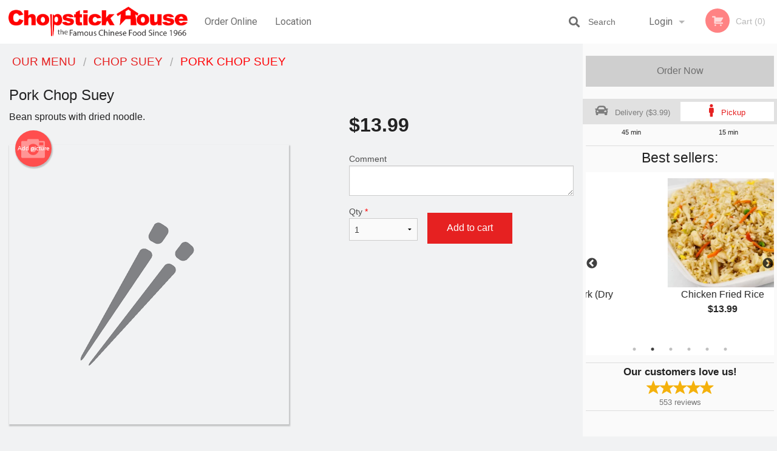

--- FILE ---
content_type: text/html; charset=UTF-8
request_url: https://chopsticklondon.com/pork-chop-suey/
body_size: 9507
content:
<!DOCTYPE html>
<!--[if IE 9]><html class="lt-ie10" lang="en" > <![endif]--><html class="no-js" lang="en">
<head> <meta charset="utf-8"><script>(function(w,d,s,l,i){w[l]=w[l]||[];w[l].push({'gtm.start':
	new Date().getTime(),event:'gtm.js'});var f=d.getElementsByTagName(s)[0],
	j=d.createElement(s),dl=l!='dataLayer'?'&l='+l:'';j.async=true;j.src=
	'https://www.googletagmanager.com/gtm.js?id='+i+dl;f.parentNode.insertBefore(j,f);
	})(window,document,'script','dataLayer','GTM-K7QZ2VF');</script><script>
            window.dataLayer = window.dataLayer || [];
            dataLayer.push({ ecommerce: null });
                        dataLayer.push({
                            'ecommerce': {
                'currencyCode': 'CAD',
                'detail': {
                  'actionField': {'list': 'Product List'},
                  'products': [{
                        'name': 'Pork Chop Suey',
                        'id': '242183',
                        'price': '13.99',
                        'brand': 'Chopstick House',
                        'category': 'Chop Suey',
                    }]
                }
            }
            });
        </script><meta name="viewport" content="width=device-width, minimum-scale=1, maximum-scale=1, initial-scale=1, user-scalable=no"> <meta name="description" content="Bean sprouts with dried noodle.. Experience delicious Chinese cuisine in our restaurant, located at 734 Adelaide St N, London, in Ontario! Try our Egg Foo Young, Lo Mein or Honey Garlic Chicken Balls! Order online for Delivery or Pick-Up! "> <meta name="robots" content="all,index,follow"> <meta name="copyright" content="DI develop All rights reserved."> <title>Pork Chop Suey | Chopstick House</title> <link href="https://www.google.com.ua/maps?client=opera&amp;q=Chopstick+House+734+Adelaide+St+N,+London,+ON&amp;oe=UTF-8&amp;um=1&amp;ie=UTF-8&amp;sa=X&amp;ved=0ahUKEwjapYGq9fjiAhUOxIsKHaj5CJgQ_AUIESgC" rel="publisher"> <link id="favicon-link" rel="icon" href="https://cdn3.didevelop.com/public/logos/chopstickhouse_favicon.png" type="image/x-icon"> <link rel="shortcut icon" href="https://cdn3.didevelop.com/public/logos/chopstickhouse_favicon.png" type="image/x-icon"> <link id="main_css" rel="stylesheet" href="https://chopsticklondon.com/css/themes/chopstick_house.css?v=121704716209"><script src="//cdn.didevelop.com/js/vendor/modernizr.js"></script><script src="//ajax.googleapis.com/ajax/libs/jquery/2.2.2/jquery.min.js"></script><script src="//cdn.didevelop.com/js/foundation.min.js?v=7"></script><script src="//cdn.didevelop.com/js/jquery.raty.min.js"></script><script src="//cdn.didevelop.com/js/foundation-datepicker.min.js"></script><script src="//cdn.didevelop.com/js/foundation_datepicker_locales/foundation-datepicker.en.js"></script><script src="//cdn.didevelop.com/js/jquery.animateNumber.min.js"></script><script src="//code.jquery.com/ui/1.12.1/jquery-ui.min.js"></script><script src="//cdn.didevelop.com/js/jquery.ui.touch-punch.min.js"></script><script src="//cdn.jsdelivr.net/npm/slick-carousel@1.8.1/slick/slick.min.js"></script><script src="//cdn.didevelop.com/js/moment.js"></script><script src="//cdn.didevelop.com/js/common.min.js?v=2024-08-01"></script><script src="https://www.google.com/recaptcha/enterprise.js?render=6LfPTFIiAAAAAHwPeVP_ahfD9dFYAsySELKIu7Dd"></script><script src="//maps.googleapis.com/maps/api/js?key=AIzaSyB5YdY296xAZ9W_lH4NWuQPe2dJwRhd0ak&amp;libraries=places,geometry&amp;language=en"></script><meta name="google-site-verification" content="MC7aLxPDt2rZ5eWiPM_wRz-Ok6WoOE8czEW_Omd2J6k">	<style>
		.grecaptcha-badge { visibility: hidden; }
	</style><script>
        window.baseUrl = `/`
    </script><style>
        #section_index .main-section .all_products.categories img {
            width: 100% !important;
        }
    </style> <style>
        .system-alert_wrap .close{
            color: #fff;
            font-size: 18px;
            opacity: unset;
            position: relative;
        }
        .system-alert_wrap .a {
            opacity: unset;
        }

        .system-alert_wrap .alert-box {
            margin-bottom: 0 !important;
        }
    </style> <style>
            .show_for_apps {
                display: none !important;
            }
            .show_for_ios {
                display: none !important;
            }
            .show_for_web {
                display: block !important;
            }
        </style> </head> <body id="section_products" class="											current_language_en" itemscope itemtype="http://schema.org/Restaurant" data-langlink=""> <noscript><iframe src="https://www.googletagmanager.com/ns.html?id=GTM-K7QZ2VF" height="0" width="0" style="display:none;visibility:hidden"></iframe></noscript><div class="inner-wrap"><img itemprop="logo" id="meta_logo" src="https://cdn3.didevelop.com/public/logos/chopstickhouse_logo_on_white.png" alt="Chopstick House"> <meta itemprop="sameAs" content="https://www.google.com.ua/maps?client=opera&amp;q=Chopstick+House+734+Adelaide+St+N,+London,+ON&amp;oe=UTF-8&amp;um=1&amp;ie=UTF-8&amp;sa=X&amp;ved=0ahUKEwjapYGq9fjiAhUOxIsKHaj5CJgQ_AUIESgC"> <meta itemprop="priceRange" content="$$"> <meta itemprop="url" content="https://chopsticklondon.com"> <meta itemprop="name" content="Chopstick House"> <meta itemprop="legalName" content="Chopstick House"> <meta itemprop="paymentAccepted" content="Cash, Credit/Debit in person"> <meta itemprop="telephone" content="519-432-1124"> <meta itemprop="servesCuisine" content="Chinese"> <meta itemprop="menu" content="https://chopsticklondon.com/menu/"> <meta itemprop="currenciesAccepted" content="CAD"><div itemprop="geo" itemscope itemtype="http://schema.org/GeoCoordinates"><meta itemprop="latitude" content="42.9989"> <meta itemprop="longitude" content="-81.2363"></div><meta itemprop="openingHours" content="Mo 11:00-22:00"> <meta itemprop="openingHours" content="Tu 11:00-22:00"> <meta itemprop="openingHours" content="We 11:00-22:00"> <meta itemprop="openingHours" content="Th 11:00-22:00"> <meta itemprop="openingHours" content="Fr 11:00-23:00"> <meta itemprop="openingHours" content="Sa 11:00-23:00"> <meta itemprop="openingHours" content="Su 11:00-22:00"><div itemprop="potentialAction" itemscope itemtype="http://schema.org/OrderAction"><div itemprop="target" itemscope itemtype="http://schema.org/EntryPoint"><meta itemprop="url" content="https://chopsticklondon.com"> <meta itemprop="actionPlatform" content="http://schema.org/DesktopWebPlatform"> <meta itemprop="actionPlatform" content="http://schema.org/MobileWebPlatform"> <meta itemprop="inLanguage" content="en"></div><meta itemprop="deliveryMethod" content="http://purl.org/goodrelations/v1#DeliveryModePickUp"><meta itemprop="deliveryMethod" content="http://purl.org/goodrelations/v1#DeliveryModeOwnFleet"><div itemprop="priceSpecification" itemscope itemtype="http://schema.org/DeliveryChargeSpecification"><meta itemprop="appliesToDeliveryMethod" content="http://purl.org/goodrelations/v1#DeliveryModeOwnFleet"> <meta itemprop="priceCurrency" content="CAD"> <meta itemprop="price" content="3.99"><div itemprop="eligibleTransactionVolume" itemscope itemtype="http://schema.org/PriceSpecification"><meta itemprop="priceCurrency" content="CAD"> <meta itemprop="price" content="3.99"> <meta itemprop="minPrice" content="25"></div></div></div><div class="sticky"><nav class="top-bar hide_for_ios_v2" data-topbar role="navigation"><ul class="title-area logo-wrapper"> <li class="name apps_header_logo"> <a class="" id="main_logo" target="_self" href="/"> <img id="logo-on-black-img" alt="Chopstick House logo" src="https://cdn3.didevelop.com/public/logos/chopstickhouse_logo_on_black.png?v=1704716209"> </a> </li> <li class="show-for-small-up hide-for-large-up" id="mobile_search_wrap"><div id="mobile_search"><button id="show_mobile_search" class="apps_header_search"> <i class="fa fa-search" aria-hidden="true"></i> </button> <form method="get" action="/search/"> <button type="submit" id="submit_mobile_search"> <i class="fa fa-search" aria-hidden="true"></i> </button> <button type="button" id="hide_mobile_search"> <i class="fas fa-times-circle" aria-hidden="true"></i> </button><div><input name="search" placeholder="Search" value="" id="search697023c550c58" type="text"> <span class="form_note"></span></div></form></div></li> <li id="cart_link_mobile" class="show-for-small-up hide-for-large-up hide"> <a rel="nofollow" href="/cart/"> <i class="fa fa-shopping-cart"></i> ( <span id="total_cart_items--small" class="apps_link"> 0 </span> ) </a> </li> <li class="apps_header_nav toggle-topbar menu-icon"> <a href="#"> <span></span> </a> </li> </ul><div class="top-bar-section"><ul class="left"> <li class=""> <a class="apps_link" href="/"> Order Online </a> </li> <li class=""> <a class="apps_link" id="location_page_link" itemprop="hasMap" href="/location/"> Location </a> </li> </ul> <ul class="right"> <li class="hide-for-small-only hide-for-medium-only has-dropdown "> <a class="apps_link" href="/login/"> Login </a> <ul class="dropdown"> <li class=""> <a class="apps_link" href="/registration/"> Registration </a> </li> </ul> </li> <li class="hide-for-large-up "> <a class="apps_link" href="/login/"> Login </a> </li> <li class="hide-for-large-up "> <a class="apps_link" href="/registration/"> Registration </a> </li> <li class="divider"> <li class="has-form"> <a id="cart_qtty" class="button hidden apps_link" rel="nofollow" href="/cart/"> <i class="fi-shopping-cart"></i> Cart (<span id="total_cart_items" class="apps_link">0</span>) </a> <span id="empty_cart" class="button disabled  apps_link"> <i class="fi-shopping-cart"></i> Cart (0) </span> </li> </ul><div id="search"><div id="show_search"><i class="fa fa-search" aria-hidden="true"></i>&nbsp; &nbsp; &nbsp; &nbsp; Search</div><form itemprop="potentialAction" itemscope itemtype="http://schema.org/SearchAction" method="get" action="/search/"> <meta itemprop="target" content="https://chopsticklondon.com/search/?search={search}"><div><input name="search" placeholder="Search" value="" id="search697023c550f3d" type="text" itemprop="query-input" required="required"> <span class="form_note"></span></div><button type="submit" id="submit_search"> <i class="fa fa-search" aria-hidden="true"></i> </button> <button type="button" id="hide_search"> <i class="fa fa-times" aria-hidden="true"></i> Close </button> </form></div><i class="clear"></i></div></nav></div><span class="system-alert_wrap show_for_ios"> </span><div class="main-section" role="main"><div class="row" data-equalizer="main_content" data-equalizer-mq="medium-up"><div class="large-3 large-push-9 
  				medium-4 medium-push-8 
  				xlarge-2 xlarge-push-10
  				columns" id="right_column" data-equalizer-watch="main_content"><a class="button secondary expand disabled hide-for-small" href="#"> Order Now </a><div class="row" id="deliveries_switch"><div id="do_we_deliver_to_you_modal" class="reveal-modal medium delivery_modals" data-reveal aria-labelledby="modalTitle" aria-hidden="true" role="dialog"><div id="search_area" data-action="/cart/"><h3>What's your address?</h3><p class="lead">Please enter your address so we can make sure that we deliver to you</p><div class="row collapse"><div class="medium-9 columns"><i class="fi-marker" id="loc_icon"></i><div><input name="search_locations" placeholder="Enter your street address" value="" id="pac-input" type="text" autocomplete="off" autofocus="" required="required"> <span class="form_note"></span></div><i class="fi-x" id="clear_icon"></i><div id="addresses_list" class="addresses_list" style="display: none"></div></div><div class="medium-3 columns"><button id="search_locations_by_address"> Check </button></div></div><p id="already_has_account">I already have an account.<a href="/login/"> click to log in </a></p></div><div id="no_results_error"><h3> We do not deliver to your address :( </h3><br><button class="invert_primary_button cancel_find_me"> Search again </button> <a class="button right" href="/cart/?preferred_delivery=1"> <i class="large_icon fa fa-male" aria-hidden="true"></i> Order Pickup </a></div><div id="find_me_results"><h3> Your address: </h3><p class="lead" id="find_me_text_result">Your address:<br></p><button class="cancel_find_me invert_primary_button"> Cancel </button> &nbsp; &nbsp; <button id="confirm_find_me" class="pulse"> Confirm </button></div><a class="close-reveal-modal" aria-label="Close">&times;</a></div><a data-reveal-id="do_we_deliver_to_you_modal" id="set_delivery2" class="
	        			small-6	        					        					        				columns
	        				" href="#" rel="nofollow"> <i class="large_icon fa fa-car" aria-hidden="true"></i> &nbsp; <span class=""> Delivery ($3.99) </span> </a> <a id="set_delivery1" class="
	        			small-6	        					        					        				columns
	        				active" href="/cart/?preferred_delivery=1" rel="nofollow"> <i class="large_icon fa fa-male" aria-hidden="true"></i> &nbsp; <span class=""> Pickup </span> </a></div><div class="row" id="deliveries_timing"><div class="small-6 columns text-center"><span class="time"> 45 min </span></div><div class="small-6 columns text-center"><span class="time"> 15 min </span></div></div><hr><div class="hide-for-small"><h4>Best sellers:</h4><div id="best_sellers" class="hide"><a href="/wonton-soup-with-bbq-pork-dry-noodles/"> <img alt="placeholder" class="img" src="/img/placeholders/chopsticks_grey.png"> <b> Wonton Soup with BBQ Pork (Dry Noodles) <span class="price">$5.49</span> </b> </a> <a href="/chicken-fried-rice/"> <picture> <source srcset="https://cdn3.didevelop.com/public/cdn/180_5cfe522ff46f17fa5405dd45f2590ff6.webp" type="image/webp"></source> <img itemprop="image" alt="Chicken Fried Rice" class="img" src="https://cdn3.didevelop.com/public/cdn/180_5cfe522ff46f17fa5405dd45f2590ff6.jpg"> </picture> <b> Chicken Fried Rice <span class="price">$13.99</span> </b> </a> <a href="/sweet-sour-chicken-balls/"> <picture> <img itemprop="image" alt="Sweet &amp; Sour Chicken Balls" class="img" src="https://cdn3.didevelop.com/public/cdn/180_144e44ab6aefab985b0996eb657992f4.jpg"> </picture> <b> Sweet &amp; Sour Chicken Balls <span class="price">$14.99</span> </b> </a> <a href="/spring-roll-jumbo/"> <picture> <source srcset="https://cdn3.didevelop.com/public/cdn/180_8b62fc4f95fa598d43b23552125501e0.webp" type="image/webp"></source> <img itemprop="image" alt="Spring Roll (Jumbo)" class="img" src="https://cdn3.didevelop.com/public/cdn/180_8b62fc4f95fa598d43b23552125501e0.jpg"> </picture> <b> Spring Roll (Jumbo) <span class="price">$2.29</span> </b> </a> <a href="/combo-plate-8/"> <img alt="placeholder" class="img" src="/img/placeholders/chopsticks_grey.png"> <b> Combo Plate 8 <span class="price">$15.99</span> </b> </a> <a href="/spicy-beef-lo-mein/"> <picture> <source srcset="https://cdn3.didevelop.com/public/cdn/180_55c6c6f176c1962ea11224b50ea63539.webp" type="image/webp"></source> <img itemprop="image" alt="Spicy Beef Lo Mein" class="img" src="https://cdn3.didevelop.com/public/cdn/180_55c6c6f176c1962ea11224b50ea63539.jpg"> </picture> <b> Spicy Beef Lo Mein <span class="price">$15.99</span> </b> </a></div><hr></div><div class="text-center
							hide-for-small" id="right_bar_reviews"><a href="/reviews/" title="Reviews of Chopstick House"> <h4>Our customers love us!</h4> <i class="rate_star yellow fi-star"></i><i class="rate_star yellow fi-star"></i><i class="rate_star yellow fi-star"></i><i class="rate_star yellow fi-star"></i><i class="rate_star yellow fi-star"></i><div class="review_count"><span itemprop="reviewCount">553 </span>reviews</div></a><hr></div><div class="hide-for-small"><br><br><br><br><br><br><br><br></div></div><div class="large-9 large-pull-3 
		  				medium-8 medium-pull-4
		  				xlarge-10 xlarge-pull-2
  						 
				columns main_content" data-equalizer-watch="main_content"><div class="show-for-small-only"><ins class="adsbygoogle" style="height:50px;display: block" data-ad-client="ca-pub-4623080555139108" data-ad-slot="7326460360"></ins></div><ul itemscope itemtype="http://schema.org/BreadcrumbList" class="breadcrumbs"><li itemprop="itemListElement" itemscope itemtype="http://schema.org/ListItem"><a itemprop="item" href="/"><span itemprop="name">Our Menu</span></a><meta itemprop="position" content="1"></li><li itemprop="itemListElement" itemscope itemtype="http://schema.org/ListItem"><a itemprop="item" href="/c/chop-suey/"><span itemprop="name">Chop Suey</span></a><meta itemprop="position" content="2"></li><li itemprop="itemListElement" itemscope itemtype="http://schema.org/ListItem" class="current"><a itemprop="item" href="/pork-chop-suey/"><span itemprop="name">Pork Chop Suey</span></a><meta itemprop="position" content="3"></li></ul><div id="centered_wrapper"><script type="application/ld+json">			
		{
			"@context": "http://schema.org/",
			"@type": "Product",
			"name": "Pork Chop Suey",
			"category": "Chop Suey",
			

			"description": "Bean sprouts with dried noodle.",

			"offers": {
				"@type": "Offer",
				"priceCurrency": "CAD",
				"price": "13.99",
				"itemCondition": "http://schema.org/NewCondition",
				"availability": "http://schema.org/InStock",
				"url": "https://chopsticklondon.com/pork-chop-suey/",
				"seller": {
					"@type": "Restaurant ",
					"name": "Chopstick House"
				    }
			}
		}
		</script><div class="row"><form method="post" action="/cart/" id="add_to_cart_form" itemscope itemtype="https://schema.org/Product"><div class="medium-12 columns product category_chop-suey"><meta itemprop="url" content="https://chopsticklondon.com/pork-chop-suey/"> <meta itemprop="category" content="Chop Suey"> <h1 class="name"> <span itemprop="name"> Pork Chop Suey </span> <span class="note"></span> <span class="food_icons"> </span> </h1><div class="row"><div class="medium-7 columns"><div itemprop="description" class="description">Bean sprouts with dried noodle.</div><div id="photo_slider_holder" class="text-left"><a href="/upload_photos/pork-chop-suey/" class="button tiny secondary left add_picture_button"> <i class="fi-camera"></i> Add picture </a><br><div class="photo_slider"><img alt="placeholder" class="img" src="/img/placeholders/chopsticks_grey.png?v=1"></div></div></div><div class="medium-5 columns" id="product_properties" itemprop="offers" itemscope itemtype="http://schema.org/Offer"><link itemprop="availability" href="http://schema.org/InStock"><p id="price"><span id="free_product_price" style="display: none;">FREE</span> <span id="default_product_price"> <span itemprop="priceCurrency" content="CAD">$</span><span id="price_number" itemprop="price" content="13.99"> 13.99 </span> </span></p><div id="options"><div class="product_id hidden"><input name="product_id" value="242183" id="product_id697023c552a8a" type="hidden"> <span class="form_note"></span></div><div class="textarea"><label for="option75234">Comment <textarea id="option75234" name="option[75234]"></textarea> </label> <span class="form_note"></span></div></div><div class="row"><div class="small-4 columns"><div class="qtty_selector"><div><label for="qtty697023c553132">Qty <span class="required">*</span> <select id="qtty697023c553132" name="qtty" required="required"> <option selected value="1">1</option><option value="2">2</option><option value="3">3</option><option value="4">4</option><option value="5">5</option><option value="6">6</option><option value="7">7</option><option value="8">8</option><option value="9">9</option><option value="10">10</option><option value="11">11</option><option value="12">12</option><option value="13">13</option><option value="14">14</option><option value="15">15</option></select></label> <span class="form_note"></span></div><div class="hidden"><input name="free_product" value="" id="free_product697023c55319a" type="hidden"> <span class="form_note"></span></div><div class="hidden"><input name="automation_discount" value="" id="automation_discount697023c5531e8" type="hidden"> <span class="form_note"></span></div><div class="hidden"><input name="automation_discount_quantity" value="0" id="automation_discount_quantity697023c553230" type="hidden"> <span class="form_note"></span></div></div></div><div class="small-8 columns"><button id="add_to_cart" type="button"> Add to cart </button></div></div></div></div></div></form></div><div class="hide-for-small" style="margin-top: 15px"><ins class="adsbygoogle" style="display:block;height: 100px" data-ad-client="ca-pub-4623080555139108" data-ad-slot="7159510229" data-full-width-responsive="true"></ins></div><div data-id="" class="panel component" id="component_template"><a href="#" title="remove" class="remove fi-minus"></a> <span class="comp_name"></span> <span class="comp_qtty"></span> <a href="#" title="add" class="add fi-plus"></a></div></div><script type="application/javascript">
    $(function() {
        if (false)
        {
            $('#default_product_price').hide();
            $('#free_product_price').show();
        }
        else
        {
            $('#free_product_price').hide();
        }
    });
</script></div></div></div><a class="exit-off-canvas"></a></div><footer class="footer"><div class="row"><div class="small-12 medium-6 large-5 columns"><div class="footer_site_name"><h1> <a href="/" title="Order Online"> Chopstick House </a> </h1><div id="footer_review" itemprop="aggregateRating" itemscope itemtype="http://schema.org/AggregateRating"><a href="/reviews/" title="Reviews of Chopstick House"> <span itemprop="itemReviewed" itemscope itemtype="http://schema.org/Restaurant"> <meta itemprop="name" content="Chopstick House"> <meta itemprop="image" content="https://cdn3.didevelop.com/public/logos/chopstickhouse_logo_on_white.png"> <meta itemprop="servesCuisine" content="Chinese"> <meta itemprop="priceRange" content="$$"> <meta itemprop="telephone" content="519-432-1124"><div itemprop="address" itemscope itemtype="http://schema.org/PostalAddress"><meta itemprop="streetAddress" content=""> <meta itemprop="addressCountry" content=""> <meta itemprop="addressLocality" content=""></div></span> <i class="rate_star yellow fi-star"></i><i class="rate_star yellow fi-star"></i><i class="rate_star yellow fi-star"></i><i class="rate_star yellow fi-star"></i><i class="rate_star yellow fi-star"></i> <meta itemprop="ratingValue" content="5"> <span id="tot_reviews"> (<span itemprop="reviewCount">553</span> reviews) </span> </a></div><p id="serving_cusines">Serving: Chinese</p></div><div id="footer_social_links" class="hide_for_webview"><a href="https://www.google.com.ua/maps?client=opera&amp;q=Chopstick+House+734+Adelaide+St+N,+London,+ON&amp;oe=UTF-8&amp;um=1&amp;ie=UTF-8&amp;sa=X&amp;ved=0ahUKEwjapYGq9fjiAhUOxIsKHaj5CJgQ_AUIESgC" rel="publisher" target="_blank"> <img src="//ssl.gstatic.com/images/icons/gplus-32.png" alt="Google+ icon"> </a></div><div id="report_problem" class="float_widget float_widget__bottom_r float_widget__bottom_r--stickies"><a data-reveal-id="report_dialog" class="hollow" data-tooltip title="Report a problem"><div class="report_problem_wrapper"><i class="fas fa-info-circle"></i><div>Report a problem</div></div></a></div><div id="report_dialog" class="reveal-modal small" data-reveal aria-labelledby="modalTitle" aria-hidden="true" role="dialog"><h3>Report a problem</h3><div class="row"><div class="columns"><form name="report_form" method="post" autocomplete="off"><div class="textarea"><label for="report_body">Description <span class="required">*</span> <textarea id="report_body" name="body" required maxlength="512" placeholder="Please, describe a problem here..." rows="5" autofocus></textarea> </label> <span class="form_note"></span></div><div class="text"><label for="email">Email/Phone number <input name="email" placeholder="e.g. example@mail.com" value="" id="email" type="text"></label> <span class="form_note"></span></div><div class="hidden"><input name="page_url" value="/pork-chop-suey/" id="page_url697023c55374c" type="hidden"> <span class="form_note"></span></div><button id="submit_report" type="submit" class="button">Send report</button> </form><div id="report_result" class="dialog_result_container hide"><h1>The report has been successfully sent </h1></div></div></div><a id="report_problem_close" class="close-reveal-modal" aria-label="Close">&times;</a></div><script type="application/javascript">
                    $(function()
                    {
                        $("form[name=report_form]").submit(async function (e)
                        {
                            loader.load();
                            e.preventDefault();
                            var report = $("form[name=report_form]").serializeArray().reduce(function(report_value, { name, value })
                            {
                                return Object.assign(report_value, { [name]: value });
                            }, {});

                            report['g-recaptcha-response'] = await grecaptcha.enterprise.execute('6LfPTFIiAAAAAHwPeVP_ahfD9dFYAsySELKIu7Dd', {action: 'problem_report'});

                            $.post('?section=report_problem', report)
                                .done(function ()
                                {
                                    loader.stop();
                                    $("form[name=report_form]").hide();
                                    $("#report_result").show();
                                    setTimeout(function()
                                    {
                                        $("#report_result").hide();
                                        $("#report_problem_close").trigger('click');
                                        $("form[name=report_form]").show();
                                    }, 1800);
                                    setTimeout(function()
                                    {
                                        $("#report_body").val('');
                                        $("#email").val('');
                                    }, 400);

                                    setTimeout(function()
                                    {
                                        $("#report_problem_close").trigger('click');
                                    }, 1700);

                                    setTimeout(function()
                                    {
                                        $("#report_result").hide();
                                        $("form[name=report_form]").show();
                                    }, 2200);
                                });
                        });

                        // workaround, because the textarea input field is rendered in a modal window
                        $("#report_problem").click(function()
                        {
                            setTimeout(function()
                            {
                                $("#report_body").focus();
                            }, 400);
                        });
                    })
                </script><style>
                    #report_problem {
                        position: initial;
                        margin: 0;
                        background: none;
                        margin-top: 10px;
                    }
                    .report_problem_wrapper {
                        padding: 0!important;
                    }
                </style></div><div class="small-12 medium-6 large-4 columns links"><h1 class="show_for_web"> Navigation </h1><div class="row show_for_web"><div class="column medium-6"><a href="/menu/">Menu</a> <a href="/">Order Online</a> <a href="/location/">Location</a></div><div class="column medium-6"><a href="/coupons/">Coupons</a> <a href="/reviews/">Reviews</a> <a href="/terms_and_conditions/">Terms and Conditions</a> <a href="/privacy_policy/">Privacy Policy</a></div></div></div><div class="small-12 medium-6 large-3 columns address" itemprop="address" itemscope itemtype="http://schema.org/PostalAddress"><h1> Address </h1> <a class="hide_for_ios" href="/location/"> <span itemprop="streetAddress">734 Adelaide St N, London, ON</span> <span itemprop="addressRegion">Canada</span> <span itemprop="postalCode">N5Y2L5</span> </a> <meta itemprop="addressCountry" content="Canada"> <meta itemprop="addressLocality" content="Canada"> <a href="tel:5194321124"> Tel: <span itemprop="telephone">519-432-1124</span> </a></div></div><br><div class="row"><div class="small-12 columns copywrite">Copyright &copy; 2026, all rights reserved<br><div class="hide_for_webview">Chopstick House</div><br><div>This site is protected by reCAPTCHA and the Google</div><div><a href="https://policies.google.com/privacy">Privacy Policy</a> and <a href="https://policies.google.com/terms">Terms of Service</a>&nbsp;apply.</div></div></div></footer><span id="website_created_by_didevelop"></span><div id="js_messages" style="display:none">{"email_already_registered":"This email is already registered","cant_find_location":"Could not find your location","invalid_email":"Email is not valid","invalid_phone":"Phone is not valid","password_too_small":"Password is less than 6 characters","required":"Required","no_results":"No results found","geocode_failure":"Geocoder failed due to:","delivery_zone":"Delivery Zone","phone":"Phone:","max_ingredients":"Maximum number of ingredients is:","currency_sign":"$","currency_sign2":"","you_just_saved":"YOU JUST SAVED","coupon_used":"Coupon used:","available_options_msg":"Available only for ","not_available_options_msg":"Not available for ","price_title_for_free":"FREE","placeholder_product_item_image":"chopsticks_grey"}</div><script type="text/javascript">
    $(function(){
      
		$(document).on('opened.fndtn.reveal', '#do_we_deliver_to_you_modal', function () {
			$('#pac-input').focus();
		});

		var bounds = new google.maps.LatLngBounds();
		bounds.extend(new google.maps.LatLng(42.9989, -81.2363));
		deliveryAddressChecker.delivery_polygon = [{"lat":"43.07819474174871","lon":"-81.30908442382815"},{"lat":"43.09624756342255","lon":"-81.2568993652344"},{"lat":"43.09023054736098","lon":"-81.22256708984378"},{"lat":"43.07919781586512","lon":"-81.17175532226565"},{"lat":"43.066156571539814","lon":"-81.1470360839844"},{"lat":"43.03906204336081","lon":"-81.12369013671878"},{"lat":"43.00090872606173","lon":"-81.1085839355469"},{"lat":"42.9607217277491","lon":"-81.1195702636719"},{"lat":"42.925536557944106","lon":"-81.15939570312503"},{"lat":"42.90743349783531","lon":"-81.21020747070315"},{"lat":"42.91045104384046","lon":"-81.26513911132815"},{"lat":"42.92855321757251","lon":"-81.3118310058594"},{"lat":"42.9627317015001","lon":"-81.3557763183594"},{"lat":"43.00191306446595","lon":"-81.36538935546878"},{"lat":"43.04408045166303","lon":"-81.35440302734378"}]
		deliveryAddressChecker.initialize(bounds);
										setTimeout(function(){
											$('#best_sellers').removeClass('hide');
											if ($('#best_sellers').is(':visible'))
											{
												$('#best_sellers').slick({
													mobileFirst: true,
													// adaptiveHeight: true,
													// variableWidth: true,
													dots: true,
													infinite: true,
													speed: 1000,
													autoplay: true,
													autoplaySpeed: 4000,
												}); 
											}
										}, 300);
										
			var prod_details = {"fixed_price":"13.99","allowed_additions":"0","options":{"563114":{"id":"16003","options":{"75234":[]}}}};
			price_calculator.initialize(prod_details);
		 
	
	$(document).ready(function(){

		setTimeout(function(){ 
			footerAlign();
			$(document).foundation('equalizer', 'reflow');
		}, 300);

		$(document).foundation({
			equalizer : {
			  // Specify if Equalizer should make elements equal height once they become stacked.
			  equalize_on_stack: true,
			  after_height_change: function(){
					
					footerAlign();
			   }
			}
		});
	});

   	$( window ).resize(function() {
		footerAlign();
	});
	$('.breadcrumbs').scrollLeft(999999);
	
	ajaxSearch.activate();
    });
  </script><div id="loading"></div><div id="hard_load">Loading... Please wait.</div><script async src="https://pagead2.googlesyndication.com/pagead/js/adsbygoogle.js?client=ca-pub-4623080555139108" crossorigin="anonymous"></script><script>
        $(document).ready(function(){
            
           try {

               var $analyticsOff = $('.adsbygoogle:hidden');
               var $analyticsOn = $('.adsbygoogle:visible');

               $analyticsOff.each(function() {
                   $(this).remove();
               });
               $analyticsOn.each(function() {
                   (adsbygoogle = window.adsbygoogle || []).push({});
               });
               
               var observeTries = 0;
               var observerInterval = setInterval(function () {
                   var adsByGoogleEl = document.querySelector('.adsbygoogle');

                   if (observeTries > 4) {
                       clearInterval(observerInterval);
                       return;
                   }

                   if (!adsByGoogleEl) {
                       observeTries++;
                       return;
                   }

                   var adsByGoogleObserver = new MutationObserver(function (mutations) {
                       const ads = $(mutations[0].target);

                       if (ads.attr("data-ad-status") === 'unfilled') {
                           $('.adsbygoogle-wrapper').remove();
                       }
                   });

                   adsByGoogleObserver.observe(adsByGoogleEl, {
                       attributes: true,
                       attributeFilter: ['data-ad-status']
                   });

                   clearInterval(observerInterval);
               }, 2000)
           } catch (e) {
               
           }


        });
    </script></body>
</html>

<!--T: 0.03982400894165 -->
<!--M: 2 -->

--- FILE ---
content_type: text/html; charset=utf-8
request_url: https://www.google.com/recaptcha/enterprise/anchor?ar=1&k=6LfPTFIiAAAAAHwPeVP_ahfD9dFYAsySELKIu7Dd&co=aHR0cHM6Ly9jaG9wc3RpY2tsb25kb24uY29tOjQ0Mw..&hl=en&v=PoyoqOPhxBO7pBk68S4YbpHZ&size=invisible&anchor-ms=20000&execute-ms=30000&cb=79z05el0laz8
body_size: 48638
content:
<!DOCTYPE HTML><html dir="ltr" lang="en"><head><meta http-equiv="Content-Type" content="text/html; charset=UTF-8">
<meta http-equiv="X-UA-Compatible" content="IE=edge">
<title>reCAPTCHA</title>
<style type="text/css">
/* cyrillic-ext */
@font-face {
  font-family: 'Roboto';
  font-style: normal;
  font-weight: 400;
  font-stretch: 100%;
  src: url(//fonts.gstatic.com/s/roboto/v48/KFO7CnqEu92Fr1ME7kSn66aGLdTylUAMa3GUBHMdazTgWw.woff2) format('woff2');
  unicode-range: U+0460-052F, U+1C80-1C8A, U+20B4, U+2DE0-2DFF, U+A640-A69F, U+FE2E-FE2F;
}
/* cyrillic */
@font-face {
  font-family: 'Roboto';
  font-style: normal;
  font-weight: 400;
  font-stretch: 100%;
  src: url(//fonts.gstatic.com/s/roboto/v48/KFO7CnqEu92Fr1ME7kSn66aGLdTylUAMa3iUBHMdazTgWw.woff2) format('woff2');
  unicode-range: U+0301, U+0400-045F, U+0490-0491, U+04B0-04B1, U+2116;
}
/* greek-ext */
@font-face {
  font-family: 'Roboto';
  font-style: normal;
  font-weight: 400;
  font-stretch: 100%;
  src: url(//fonts.gstatic.com/s/roboto/v48/KFO7CnqEu92Fr1ME7kSn66aGLdTylUAMa3CUBHMdazTgWw.woff2) format('woff2');
  unicode-range: U+1F00-1FFF;
}
/* greek */
@font-face {
  font-family: 'Roboto';
  font-style: normal;
  font-weight: 400;
  font-stretch: 100%;
  src: url(//fonts.gstatic.com/s/roboto/v48/KFO7CnqEu92Fr1ME7kSn66aGLdTylUAMa3-UBHMdazTgWw.woff2) format('woff2');
  unicode-range: U+0370-0377, U+037A-037F, U+0384-038A, U+038C, U+038E-03A1, U+03A3-03FF;
}
/* math */
@font-face {
  font-family: 'Roboto';
  font-style: normal;
  font-weight: 400;
  font-stretch: 100%;
  src: url(//fonts.gstatic.com/s/roboto/v48/KFO7CnqEu92Fr1ME7kSn66aGLdTylUAMawCUBHMdazTgWw.woff2) format('woff2');
  unicode-range: U+0302-0303, U+0305, U+0307-0308, U+0310, U+0312, U+0315, U+031A, U+0326-0327, U+032C, U+032F-0330, U+0332-0333, U+0338, U+033A, U+0346, U+034D, U+0391-03A1, U+03A3-03A9, U+03B1-03C9, U+03D1, U+03D5-03D6, U+03F0-03F1, U+03F4-03F5, U+2016-2017, U+2034-2038, U+203C, U+2040, U+2043, U+2047, U+2050, U+2057, U+205F, U+2070-2071, U+2074-208E, U+2090-209C, U+20D0-20DC, U+20E1, U+20E5-20EF, U+2100-2112, U+2114-2115, U+2117-2121, U+2123-214F, U+2190, U+2192, U+2194-21AE, U+21B0-21E5, U+21F1-21F2, U+21F4-2211, U+2213-2214, U+2216-22FF, U+2308-230B, U+2310, U+2319, U+231C-2321, U+2336-237A, U+237C, U+2395, U+239B-23B7, U+23D0, U+23DC-23E1, U+2474-2475, U+25AF, U+25B3, U+25B7, U+25BD, U+25C1, U+25CA, U+25CC, U+25FB, U+266D-266F, U+27C0-27FF, U+2900-2AFF, U+2B0E-2B11, U+2B30-2B4C, U+2BFE, U+3030, U+FF5B, U+FF5D, U+1D400-1D7FF, U+1EE00-1EEFF;
}
/* symbols */
@font-face {
  font-family: 'Roboto';
  font-style: normal;
  font-weight: 400;
  font-stretch: 100%;
  src: url(//fonts.gstatic.com/s/roboto/v48/KFO7CnqEu92Fr1ME7kSn66aGLdTylUAMaxKUBHMdazTgWw.woff2) format('woff2');
  unicode-range: U+0001-000C, U+000E-001F, U+007F-009F, U+20DD-20E0, U+20E2-20E4, U+2150-218F, U+2190, U+2192, U+2194-2199, U+21AF, U+21E6-21F0, U+21F3, U+2218-2219, U+2299, U+22C4-22C6, U+2300-243F, U+2440-244A, U+2460-24FF, U+25A0-27BF, U+2800-28FF, U+2921-2922, U+2981, U+29BF, U+29EB, U+2B00-2BFF, U+4DC0-4DFF, U+FFF9-FFFB, U+10140-1018E, U+10190-1019C, U+101A0, U+101D0-101FD, U+102E0-102FB, U+10E60-10E7E, U+1D2C0-1D2D3, U+1D2E0-1D37F, U+1F000-1F0FF, U+1F100-1F1AD, U+1F1E6-1F1FF, U+1F30D-1F30F, U+1F315, U+1F31C, U+1F31E, U+1F320-1F32C, U+1F336, U+1F378, U+1F37D, U+1F382, U+1F393-1F39F, U+1F3A7-1F3A8, U+1F3AC-1F3AF, U+1F3C2, U+1F3C4-1F3C6, U+1F3CA-1F3CE, U+1F3D4-1F3E0, U+1F3ED, U+1F3F1-1F3F3, U+1F3F5-1F3F7, U+1F408, U+1F415, U+1F41F, U+1F426, U+1F43F, U+1F441-1F442, U+1F444, U+1F446-1F449, U+1F44C-1F44E, U+1F453, U+1F46A, U+1F47D, U+1F4A3, U+1F4B0, U+1F4B3, U+1F4B9, U+1F4BB, U+1F4BF, U+1F4C8-1F4CB, U+1F4D6, U+1F4DA, U+1F4DF, U+1F4E3-1F4E6, U+1F4EA-1F4ED, U+1F4F7, U+1F4F9-1F4FB, U+1F4FD-1F4FE, U+1F503, U+1F507-1F50B, U+1F50D, U+1F512-1F513, U+1F53E-1F54A, U+1F54F-1F5FA, U+1F610, U+1F650-1F67F, U+1F687, U+1F68D, U+1F691, U+1F694, U+1F698, U+1F6AD, U+1F6B2, U+1F6B9-1F6BA, U+1F6BC, U+1F6C6-1F6CF, U+1F6D3-1F6D7, U+1F6E0-1F6EA, U+1F6F0-1F6F3, U+1F6F7-1F6FC, U+1F700-1F7FF, U+1F800-1F80B, U+1F810-1F847, U+1F850-1F859, U+1F860-1F887, U+1F890-1F8AD, U+1F8B0-1F8BB, U+1F8C0-1F8C1, U+1F900-1F90B, U+1F93B, U+1F946, U+1F984, U+1F996, U+1F9E9, U+1FA00-1FA6F, U+1FA70-1FA7C, U+1FA80-1FA89, U+1FA8F-1FAC6, U+1FACE-1FADC, U+1FADF-1FAE9, U+1FAF0-1FAF8, U+1FB00-1FBFF;
}
/* vietnamese */
@font-face {
  font-family: 'Roboto';
  font-style: normal;
  font-weight: 400;
  font-stretch: 100%;
  src: url(//fonts.gstatic.com/s/roboto/v48/KFO7CnqEu92Fr1ME7kSn66aGLdTylUAMa3OUBHMdazTgWw.woff2) format('woff2');
  unicode-range: U+0102-0103, U+0110-0111, U+0128-0129, U+0168-0169, U+01A0-01A1, U+01AF-01B0, U+0300-0301, U+0303-0304, U+0308-0309, U+0323, U+0329, U+1EA0-1EF9, U+20AB;
}
/* latin-ext */
@font-face {
  font-family: 'Roboto';
  font-style: normal;
  font-weight: 400;
  font-stretch: 100%;
  src: url(//fonts.gstatic.com/s/roboto/v48/KFO7CnqEu92Fr1ME7kSn66aGLdTylUAMa3KUBHMdazTgWw.woff2) format('woff2');
  unicode-range: U+0100-02BA, U+02BD-02C5, U+02C7-02CC, U+02CE-02D7, U+02DD-02FF, U+0304, U+0308, U+0329, U+1D00-1DBF, U+1E00-1E9F, U+1EF2-1EFF, U+2020, U+20A0-20AB, U+20AD-20C0, U+2113, U+2C60-2C7F, U+A720-A7FF;
}
/* latin */
@font-face {
  font-family: 'Roboto';
  font-style: normal;
  font-weight: 400;
  font-stretch: 100%;
  src: url(//fonts.gstatic.com/s/roboto/v48/KFO7CnqEu92Fr1ME7kSn66aGLdTylUAMa3yUBHMdazQ.woff2) format('woff2');
  unicode-range: U+0000-00FF, U+0131, U+0152-0153, U+02BB-02BC, U+02C6, U+02DA, U+02DC, U+0304, U+0308, U+0329, U+2000-206F, U+20AC, U+2122, U+2191, U+2193, U+2212, U+2215, U+FEFF, U+FFFD;
}
/* cyrillic-ext */
@font-face {
  font-family: 'Roboto';
  font-style: normal;
  font-weight: 500;
  font-stretch: 100%;
  src: url(//fonts.gstatic.com/s/roboto/v48/KFO7CnqEu92Fr1ME7kSn66aGLdTylUAMa3GUBHMdazTgWw.woff2) format('woff2');
  unicode-range: U+0460-052F, U+1C80-1C8A, U+20B4, U+2DE0-2DFF, U+A640-A69F, U+FE2E-FE2F;
}
/* cyrillic */
@font-face {
  font-family: 'Roboto';
  font-style: normal;
  font-weight: 500;
  font-stretch: 100%;
  src: url(//fonts.gstatic.com/s/roboto/v48/KFO7CnqEu92Fr1ME7kSn66aGLdTylUAMa3iUBHMdazTgWw.woff2) format('woff2');
  unicode-range: U+0301, U+0400-045F, U+0490-0491, U+04B0-04B1, U+2116;
}
/* greek-ext */
@font-face {
  font-family: 'Roboto';
  font-style: normal;
  font-weight: 500;
  font-stretch: 100%;
  src: url(//fonts.gstatic.com/s/roboto/v48/KFO7CnqEu92Fr1ME7kSn66aGLdTylUAMa3CUBHMdazTgWw.woff2) format('woff2');
  unicode-range: U+1F00-1FFF;
}
/* greek */
@font-face {
  font-family: 'Roboto';
  font-style: normal;
  font-weight: 500;
  font-stretch: 100%;
  src: url(//fonts.gstatic.com/s/roboto/v48/KFO7CnqEu92Fr1ME7kSn66aGLdTylUAMa3-UBHMdazTgWw.woff2) format('woff2');
  unicode-range: U+0370-0377, U+037A-037F, U+0384-038A, U+038C, U+038E-03A1, U+03A3-03FF;
}
/* math */
@font-face {
  font-family: 'Roboto';
  font-style: normal;
  font-weight: 500;
  font-stretch: 100%;
  src: url(//fonts.gstatic.com/s/roboto/v48/KFO7CnqEu92Fr1ME7kSn66aGLdTylUAMawCUBHMdazTgWw.woff2) format('woff2');
  unicode-range: U+0302-0303, U+0305, U+0307-0308, U+0310, U+0312, U+0315, U+031A, U+0326-0327, U+032C, U+032F-0330, U+0332-0333, U+0338, U+033A, U+0346, U+034D, U+0391-03A1, U+03A3-03A9, U+03B1-03C9, U+03D1, U+03D5-03D6, U+03F0-03F1, U+03F4-03F5, U+2016-2017, U+2034-2038, U+203C, U+2040, U+2043, U+2047, U+2050, U+2057, U+205F, U+2070-2071, U+2074-208E, U+2090-209C, U+20D0-20DC, U+20E1, U+20E5-20EF, U+2100-2112, U+2114-2115, U+2117-2121, U+2123-214F, U+2190, U+2192, U+2194-21AE, U+21B0-21E5, U+21F1-21F2, U+21F4-2211, U+2213-2214, U+2216-22FF, U+2308-230B, U+2310, U+2319, U+231C-2321, U+2336-237A, U+237C, U+2395, U+239B-23B7, U+23D0, U+23DC-23E1, U+2474-2475, U+25AF, U+25B3, U+25B7, U+25BD, U+25C1, U+25CA, U+25CC, U+25FB, U+266D-266F, U+27C0-27FF, U+2900-2AFF, U+2B0E-2B11, U+2B30-2B4C, U+2BFE, U+3030, U+FF5B, U+FF5D, U+1D400-1D7FF, U+1EE00-1EEFF;
}
/* symbols */
@font-face {
  font-family: 'Roboto';
  font-style: normal;
  font-weight: 500;
  font-stretch: 100%;
  src: url(//fonts.gstatic.com/s/roboto/v48/KFO7CnqEu92Fr1ME7kSn66aGLdTylUAMaxKUBHMdazTgWw.woff2) format('woff2');
  unicode-range: U+0001-000C, U+000E-001F, U+007F-009F, U+20DD-20E0, U+20E2-20E4, U+2150-218F, U+2190, U+2192, U+2194-2199, U+21AF, U+21E6-21F0, U+21F3, U+2218-2219, U+2299, U+22C4-22C6, U+2300-243F, U+2440-244A, U+2460-24FF, U+25A0-27BF, U+2800-28FF, U+2921-2922, U+2981, U+29BF, U+29EB, U+2B00-2BFF, U+4DC0-4DFF, U+FFF9-FFFB, U+10140-1018E, U+10190-1019C, U+101A0, U+101D0-101FD, U+102E0-102FB, U+10E60-10E7E, U+1D2C0-1D2D3, U+1D2E0-1D37F, U+1F000-1F0FF, U+1F100-1F1AD, U+1F1E6-1F1FF, U+1F30D-1F30F, U+1F315, U+1F31C, U+1F31E, U+1F320-1F32C, U+1F336, U+1F378, U+1F37D, U+1F382, U+1F393-1F39F, U+1F3A7-1F3A8, U+1F3AC-1F3AF, U+1F3C2, U+1F3C4-1F3C6, U+1F3CA-1F3CE, U+1F3D4-1F3E0, U+1F3ED, U+1F3F1-1F3F3, U+1F3F5-1F3F7, U+1F408, U+1F415, U+1F41F, U+1F426, U+1F43F, U+1F441-1F442, U+1F444, U+1F446-1F449, U+1F44C-1F44E, U+1F453, U+1F46A, U+1F47D, U+1F4A3, U+1F4B0, U+1F4B3, U+1F4B9, U+1F4BB, U+1F4BF, U+1F4C8-1F4CB, U+1F4D6, U+1F4DA, U+1F4DF, U+1F4E3-1F4E6, U+1F4EA-1F4ED, U+1F4F7, U+1F4F9-1F4FB, U+1F4FD-1F4FE, U+1F503, U+1F507-1F50B, U+1F50D, U+1F512-1F513, U+1F53E-1F54A, U+1F54F-1F5FA, U+1F610, U+1F650-1F67F, U+1F687, U+1F68D, U+1F691, U+1F694, U+1F698, U+1F6AD, U+1F6B2, U+1F6B9-1F6BA, U+1F6BC, U+1F6C6-1F6CF, U+1F6D3-1F6D7, U+1F6E0-1F6EA, U+1F6F0-1F6F3, U+1F6F7-1F6FC, U+1F700-1F7FF, U+1F800-1F80B, U+1F810-1F847, U+1F850-1F859, U+1F860-1F887, U+1F890-1F8AD, U+1F8B0-1F8BB, U+1F8C0-1F8C1, U+1F900-1F90B, U+1F93B, U+1F946, U+1F984, U+1F996, U+1F9E9, U+1FA00-1FA6F, U+1FA70-1FA7C, U+1FA80-1FA89, U+1FA8F-1FAC6, U+1FACE-1FADC, U+1FADF-1FAE9, U+1FAF0-1FAF8, U+1FB00-1FBFF;
}
/* vietnamese */
@font-face {
  font-family: 'Roboto';
  font-style: normal;
  font-weight: 500;
  font-stretch: 100%;
  src: url(//fonts.gstatic.com/s/roboto/v48/KFO7CnqEu92Fr1ME7kSn66aGLdTylUAMa3OUBHMdazTgWw.woff2) format('woff2');
  unicode-range: U+0102-0103, U+0110-0111, U+0128-0129, U+0168-0169, U+01A0-01A1, U+01AF-01B0, U+0300-0301, U+0303-0304, U+0308-0309, U+0323, U+0329, U+1EA0-1EF9, U+20AB;
}
/* latin-ext */
@font-face {
  font-family: 'Roboto';
  font-style: normal;
  font-weight: 500;
  font-stretch: 100%;
  src: url(//fonts.gstatic.com/s/roboto/v48/KFO7CnqEu92Fr1ME7kSn66aGLdTylUAMa3KUBHMdazTgWw.woff2) format('woff2');
  unicode-range: U+0100-02BA, U+02BD-02C5, U+02C7-02CC, U+02CE-02D7, U+02DD-02FF, U+0304, U+0308, U+0329, U+1D00-1DBF, U+1E00-1E9F, U+1EF2-1EFF, U+2020, U+20A0-20AB, U+20AD-20C0, U+2113, U+2C60-2C7F, U+A720-A7FF;
}
/* latin */
@font-face {
  font-family: 'Roboto';
  font-style: normal;
  font-weight: 500;
  font-stretch: 100%;
  src: url(//fonts.gstatic.com/s/roboto/v48/KFO7CnqEu92Fr1ME7kSn66aGLdTylUAMa3yUBHMdazQ.woff2) format('woff2');
  unicode-range: U+0000-00FF, U+0131, U+0152-0153, U+02BB-02BC, U+02C6, U+02DA, U+02DC, U+0304, U+0308, U+0329, U+2000-206F, U+20AC, U+2122, U+2191, U+2193, U+2212, U+2215, U+FEFF, U+FFFD;
}
/* cyrillic-ext */
@font-face {
  font-family: 'Roboto';
  font-style: normal;
  font-weight: 900;
  font-stretch: 100%;
  src: url(//fonts.gstatic.com/s/roboto/v48/KFO7CnqEu92Fr1ME7kSn66aGLdTylUAMa3GUBHMdazTgWw.woff2) format('woff2');
  unicode-range: U+0460-052F, U+1C80-1C8A, U+20B4, U+2DE0-2DFF, U+A640-A69F, U+FE2E-FE2F;
}
/* cyrillic */
@font-face {
  font-family: 'Roboto';
  font-style: normal;
  font-weight: 900;
  font-stretch: 100%;
  src: url(//fonts.gstatic.com/s/roboto/v48/KFO7CnqEu92Fr1ME7kSn66aGLdTylUAMa3iUBHMdazTgWw.woff2) format('woff2');
  unicode-range: U+0301, U+0400-045F, U+0490-0491, U+04B0-04B1, U+2116;
}
/* greek-ext */
@font-face {
  font-family: 'Roboto';
  font-style: normal;
  font-weight: 900;
  font-stretch: 100%;
  src: url(//fonts.gstatic.com/s/roboto/v48/KFO7CnqEu92Fr1ME7kSn66aGLdTylUAMa3CUBHMdazTgWw.woff2) format('woff2');
  unicode-range: U+1F00-1FFF;
}
/* greek */
@font-face {
  font-family: 'Roboto';
  font-style: normal;
  font-weight: 900;
  font-stretch: 100%;
  src: url(//fonts.gstatic.com/s/roboto/v48/KFO7CnqEu92Fr1ME7kSn66aGLdTylUAMa3-UBHMdazTgWw.woff2) format('woff2');
  unicode-range: U+0370-0377, U+037A-037F, U+0384-038A, U+038C, U+038E-03A1, U+03A3-03FF;
}
/* math */
@font-face {
  font-family: 'Roboto';
  font-style: normal;
  font-weight: 900;
  font-stretch: 100%;
  src: url(//fonts.gstatic.com/s/roboto/v48/KFO7CnqEu92Fr1ME7kSn66aGLdTylUAMawCUBHMdazTgWw.woff2) format('woff2');
  unicode-range: U+0302-0303, U+0305, U+0307-0308, U+0310, U+0312, U+0315, U+031A, U+0326-0327, U+032C, U+032F-0330, U+0332-0333, U+0338, U+033A, U+0346, U+034D, U+0391-03A1, U+03A3-03A9, U+03B1-03C9, U+03D1, U+03D5-03D6, U+03F0-03F1, U+03F4-03F5, U+2016-2017, U+2034-2038, U+203C, U+2040, U+2043, U+2047, U+2050, U+2057, U+205F, U+2070-2071, U+2074-208E, U+2090-209C, U+20D0-20DC, U+20E1, U+20E5-20EF, U+2100-2112, U+2114-2115, U+2117-2121, U+2123-214F, U+2190, U+2192, U+2194-21AE, U+21B0-21E5, U+21F1-21F2, U+21F4-2211, U+2213-2214, U+2216-22FF, U+2308-230B, U+2310, U+2319, U+231C-2321, U+2336-237A, U+237C, U+2395, U+239B-23B7, U+23D0, U+23DC-23E1, U+2474-2475, U+25AF, U+25B3, U+25B7, U+25BD, U+25C1, U+25CA, U+25CC, U+25FB, U+266D-266F, U+27C0-27FF, U+2900-2AFF, U+2B0E-2B11, U+2B30-2B4C, U+2BFE, U+3030, U+FF5B, U+FF5D, U+1D400-1D7FF, U+1EE00-1EEFF;
}
/* symbols */
@font-face {
  font-family: 'Roboto';
  font-style: normal;
  font-weight: 900;
  font-stretch: 100%;
  src: url(//fonts.gstatic.com/s/roboto/v48/KFO7CnqEu92Fr1ME7kSn66aGLdTylUAMaxKUBHMdazTgWw.woff2) format('woff2');
  unicode-range: U+0001-000C, U+000E-001F, U+007F-009F, U+20DD-20E0, U+20E2-20E4, U+2150-218F, U+2190, U+2192, U+2194-2199, U+21AF, U+21E6-21F0, U+21F3, U+2218-2219, U+2299, U+22C4-22C6, U+2300-243F, U+2440-244A, U+2460-24FF, U+25A0-27BF, U+2800-28FF, U+2921-2922, U+2981, U+29BF, U+29EB, U+2B00-2BFF, U+4DC0-4DFF, U+FFF9-FFFB, U+10140-1018E, U+10190-1019C, U+101A0, U+101D0-101FD, U+102E0-102FB, U+10E60-10E7E, U+1D2C0-1D2D3, U+1D2E0-1D37F, U+1F000-1F0FF, U+1F100-1F1AD, U+1F1E6-1F1FF, U+1F30D-1F30F, U+1F315, U+1F31C, U+1F31E, U+1F320-1F32C, U+1F336, U+1F378, U+1F37D, U+1F382, U+1F393-1F39F, U+1F3A7-1F3A8, U+1F3AC-1F3AF, U+1F3C2, U+1F3C4-1F3C6, U+1F3CA-1F3CE, U+1F3D4-1F3E0, U+1F3ED, U+1F3F1-1F3F3, U+1F3F5-1F3F7, U+1F408, U+1F415, U+1F41F, U+1F426, U+1F43F, U+1F441-1F442, U+1F444, U+1F446-1F449, U+1F44C-1F44E, U+1F453, U+1F46A, U+1F47D, U+1F4A3, U+1F4B0, U+1F4B3, U+1F4B9, U+1F4BB, U+1F4BF, U+1F4C8-1F4CB, U+1F4D6, U+1F4DA, U+1F4DF, U+1F4E3-1F4E6, U+1F4EA-1F4ED, U+1F4F7, U+1F4F9-1F4FB, U+1F4FD-1F4FE, U+1F503, U+1F507-1F50B, U+1F50D, U+1F512-1F513, U+1F53E-1F54A, U+1F54F-1F5FA, U+1F610, U+1F650-1F67F, U+1F687, U+1F68D, U+1F691, U+1F694, U+1F698, U+1F6AD, U+1F6B2, U+1F6B9-1F6BA, U+1F6BC, U+1F6C6-1F6CF, U+1F6D3-1F6D7, U+1F6E0-1F6EA, U+1F6F0-1F6F3, U+1F6F7-1F6FC, U+1F700-1F7FF, U+1F800-1F80B, U+1F810-1F847, U+1F850-1F859, U+1F860-1F887, U+1F890-1F8AD, U+1F8B0-1F8BB, U+1F8C0-1F8C1, U+1F900-1F90B, U+1F93B, U+1F946, U+1F984, U+1F996, U+1F9E9, U+1FA00-1FA6F, U+1FA70-1FA7C, U+1FA80-1FA89, U+1FA8F-1FAC6, U+1FACE-1FADC, U+1FADF-1FAE9, U+1FAF0-1FAF8, U+1FB00-1FBFF;
}
/* vietnamese */
@font-face {
  font-family: 'Roboto';
  font-style: normal;
  font-weight: 900;
  font-stretch: 100%;
  src: url(//fonts.gstatic.com/s/roboto/v48/KFO7CnqEu92Fr1ME7kSn66aGLdTylUAMa3OUBHMdazTgWw.woff2) format('woff2');
  unicode-range: U+0102-0103, U+0110-0111, U+0128-0129, U+0168-0169, U+01A0-01A1, U+01AF-01B0, U+0300-0301, U+0303-0304, U+0308-0309, U+0323, U+0329, U+1EA0-1EF9, U+20AB;
}
/* latin-ext */
@font-face {
  font-family: 'Roboto';
  font-style: normal;
  font-weight: 900;
  font-stretch: 100%;
  src: url(//fonts.gstatic.com/s/roboto/v48/KFO7CnqEu92Fr1ME7kSn66aGLdTylUAMa3KUBHMdazTgWw.woff2) format('woff2');
  unicode-range: U+0100-02BA, U+02BD-02C5, U+02C7-02CC, U+02CE-02D7, U+02DD-02FF, U+0304, U+0308, U+0329, U+1D00-1DBF, U+1E00-1E9F, U+1EF2-1EFF, U+2020, U+20A0-20AB, U+20AD-20C0, U+2113, U+2C60-2C7F, U+A720-A7FF;
}
/* latin */
@font-face {
  font-family: 'Roboto';
  font-style: normal;
  font-weight: 900;
  font-stretch: 100%;
  src: url(//fonts.gstatic.com/s/roboto/v48/KFO7CnqEu92Fr1ME7kSn66aGLdTylUAMa3yUBHMdazQ.woff2) format('woff2');
  unicode-range: U+0000-00FF, U+0131, U+0152-0153, U+02BB-02BC, U+02C6, U+02DA, U+02DC, U+0304, U+0308, U+0329, U+2000-206F, U+20AC, U+2122, U+2191, U+2193, U+2212, U+2215, U+FEFF, U+FFFD;
}

</style>
<link rel="stylesheet" type="text/css" href="https://www.gstatic.com/recaptcha/releases/PoyoqOPhxBO7pBk68S4YbpHZ/styles__ltr.css">
<script nonce="3TJlRL8O1SNgAwcEm0wxoQ" type="text/javascript">window['__recaptcha_api'] = 'https://www.google.com/recaptcha/enterprise/';</script>
<script type="text/javascript" src="https://www.gstatic.com/recaptcha/releases/PoyoqOPhxBO7pBk68S4YbpHZ/recaptcha__en.js" nonce="3TJlRL8O1SNgAwcEm0wxoQ">
      
    </script></head>
<body><div id="rc-anchor-alert" class="rc-anchor-alert"></div>
<input type="hidden" id="recaptcha-token" value="[base64]">
<script type="text/javascript" nonce="3TJlRL8O1SNgAwcEm0wxoQ">
      recaptcha.anchor.Main.init("[\x22ainput\x22,[\x22bgdata\x22,\x22\x22,\[base64]/[base64]/MjU1Ong/[base64]/[base64]/[base64]/[base64]/[base64]/[base64]/[base64]/[base64]/[base64]/[base64]/[base64]/[base64]/[base64]/[base64]/[base64]\\u003d\x22,\[base64]\\u003d\\u003d\x22,\[base64]/CmsKGw757wpbDkhPDkMOLV8OrKcOQJk9CbmgNw4QpYkLCusKvXFMYw5TDo3BrWMO9TGXDlhzDjnkzKsOnLzLDksOEwojCgnk3wo3DnwR/[base64]/Di8OKPcK7w65yHgrDnVLDgxnCtQI7woTCrDk5wo/Ct8KOwohawrp9DHfDsMKawrkiAnwKccK4wrvDrsKQOMOFIcKZwoAwEcO7w5PDuMKkHAR5w7XCrj1DfClgw6vCksOLDMOjTy3ClFtVwpJSNm3Cj8Oiw590USBNLcOSwoodX8KhMsKIwpJCw4RVXgPCnlprwqjCtcK5Cko/[base64]/RjfCr8Kgwo85wp4GUMORGcKjLTZXDMOWwoJCwp1ww7TCvcOdccOaCHLDp8OdNcKxwrTCrSRZw7rDi1LCqQTCv8Oww6vDmsO3wp83w54zFQEpwrU/dDlnwqfDsMOyMsKLw5vChMKAw58GMMK2Djh9w4svLcKqw58gw4VjbcKkw6Zow4gZworChcOyGw3DpB/ChcOaw4fCkm1oPcO2w6/DvCUFCHjDllENw6A2IMOvw6lvTH/[base64]/wrDDmhUMw5k+w5oWw7DClcOxasKwRMORwqTCgsOJwqvCi0ROw47ClMO7UwooJsKGfiHDsQnCkxDCicK6ZsKHw6/CksOXe23CiMKfwqo9P8Kdw6bDk1rCqcK7KHbDikLCjC3Dn0PDqMOkw5d+w6bCkgTCmlYiwqlfw6ByAMKvQ8Oqwq9fwqd2wp/Cv3TDknUTw4HDnQbCvGrDvg0JwqXDt8Kdw5J7Yx/DuBzCk8KRw6gLw6PDicKlwpDCtW3CicOxwpXDgcOFw4kQLTDCjUjDnhwmAxLDlHQSw6UKw5XCqFfCv3/CmcKowqbCmiQPwrrCmcKOw5EsScOOwoV4B3jDqHc+bcK4w5gww5LCn8ORwo/[base64]/wqUxwqJnw4PDjQ5jGMKzesKcwpt/w44cJ8KDEgg2ZybCnATDpcKLwonDn0UBw6PDrEzDhsKGLmXClcOmCMOBw5VdIUbCuHQhHUrDvsKrXcOJwowJw4xSaQdbw47DucK/IsKew4B4wojCsMKccMOzTmYKwoo6KsKnwqHCgxzCjsOgdsOufyDDv19WBcOSwrsqw7zDhcKAAVRBN158wqNewpIRE8K+w78mw5bDgl1Tw5rDjQ5/[base64]/[base64]/[base64]/[base64]/[base64]/d8OFw7UGNBvDmiHChXjDucODYMKjCcO/U3J6wp7DkB1Two7ChS5Me8Orw481H38qwoHDi8OVAsK1GQ4LdlDDs8K3w5V5w73DgW/ClmHCmAHDom1xwqTDtcODw7kzOcKyw6HCncOGw5YxXcOvw5XCocKga8O1ZMOjw51YFD5Aw4nDikTCiMOqdsO3w7slwqp/H8OQcMOtwrQXw54zVS3Dtx5sw6HDlBwtw5UdIQXCv8Kqw6fCgnHCkCJlfsOofwjChMOmw4bCi8KnwrDDsngWPcOpwqcxdVHCisKUwpYabBwEw67CqsKqD8Omw65DbCbCs8K3wqY/w5lgTsKFw7jDjMOdwrrDoMO/[base64]/DtUbCq8Kjw4DDrMONEwkkKcOwZyzCk8KfwohUwpPCl8OGPcK9wqfClMODwrgmQsKEw6ksXA7DsjYeIMKMw7nDosO1w7kccVrDjgHDucONBlDDqWF0asOWEXvDscKHSMOAIcKow7R6Z8Obw6fCisOowrvDvS5FDgnDkgYVw7tmw5obS8KDwr3CqcO0w5I/[base64]/ChzrDiMKOf8KEJcOEwqrDjTTCvcOTQsKzwrvDqcK2IMOlwpVNw5LDoTBHfsKJwptRegbCl2bDg8Kswo3Dr8K/w5hzwrrCgQFgIcO3w7lZwr57w5lOw7TCh8K/EsKWwpbDh8KSCn8qSCzDhWJxF8KCwpMHWlE7WhvDj3vDq8OLw6cdM8KbwqozZcOmw7jDqcKuc8KRwptLwq5bwrDCjG/ChCzDn8OsBcKddcK0w5XDnGReXyYWwqPCucO1f8O9wqwyM8OcXR7CpMK9w4vCphvCpsK0w6PChMOMDsO0ZzRdT8K8H2ctwoZVw4HDk01MwpJmw4MGZg/DqcKqwrpGGsKTwp7ClDhWfcOXwrLDh1HCpwYDw7kFwpo/JsKpaT8qwoHDp8KXGCNdwrYXwrrCsGhEw73CvFUraCzDqAAGYcKfw6LDtnl2MMOGeWQ0NMOEbQNTwpjDkMKPCAXCmMOowp/DkCYwwqLDmsOQw60Tw4nDmcOTDcOfCDh7wpPCrwPDiV01wrbCoBJgwp/DtsKbcnYkHcOCHThvXF3Dv8KhV8K+wpbDj8OTeHFmwoR/LsKrUMOvNcOOH8O4BMOHwrnDk8OjAn/Clxohw4fCrMKjb8KFw7Nxw4PDp8OaGT1sVcOww5vCsMObSDExTMOdw5BjwpjDlV/ChMOCwotkUsKVQsO4HsK4wpzCr8KmAXF0wpduw6IJw4bCrAvChsOYI8Orw7TCiCIVwq0+wohpwo4BwrfCoEXCvH/CgVYMwr7CmcO6w5rDkVzCiMKgwqfDuF/CiELCvinDisKba0jDhULDicOuwpbCgsKxMMKwTcKXDcOTOsO5w4vCmsOQwpTCml8oCzoFVEtMb8KdO8Ojw6jDj8OywoRPwrXDoFYqHMOLaHFrLcOLCWhpw7guwo0qMsKPYcO6BMKBcsOOGsKgwo0OeXHDlsKww7E8UsK4wo1two/Csn/CpsOTw7HCkMKrw6PDhsOvw78NwrVYZsODw4dNaRvDvMOAJsKQwrwIwqHCsVzCjsKuw5HDpyLCt8OUNDc9w4rCh01QAzNgOE1Gem9Rw57DpAZQG8ODHMKoNTRAOcKsw7zDg2pZdnHDkDZ1R3cBKn/CplLDlQzChCbDqsKhCcOkbcKvH8KLG8OyUWoMbkZhe8KoMUw3w57CqsOAWsKrwqVqw7Ubw5PDqMOjwoEQwrzDu3vCusOSecKhwpRfLhMHERHCuDgiDxLCniTDpX4Owqs+w4/CiRAXQsOMNsObWsKew6vDrEsqBULDkcOzw4A0wqUhwpPCvMK0wqNmbQ4mIsK3UMKYwp9jwp1wwrc5F8Kqw74OwqgLwr0jw43Dm8OhHcK5QANgw63CucKsJsK1Ok/CrMK/w7/[base64]/CnsOIwo/DtcKzFU8Vb0Efw5NtwpBRw5BnwqFTFmvCr3TDjB/ClWcxe8OzDyobwrczw5nDuSzCscO6woxpU8KfZSXDnQXCtsKpU07CpVnCrQUebMO+f3kCaFPDrsObw60IwoM7SsOow7/[base64]/Dr8KTL0/[base64]/MERiBh4QUjZlw7NWc8OTIMO0wpLCkMO/w7DCoQvDgMKoKkTCmV/CtMOswqZkCxUxwo9Uw5RKw7jClcO3w6rCvcKPTcOjJUA3w7UjwpNTwqYzw7/Cn8OYdjfCvcKDfFTCuTbDqjfDpsOywqHCosOjC8K0YcO0w64bH8OIKcK0w50NXSXDnnTDsMKgw7bCnwFBZcK1w6IwdVUrHgUXw7nCkVbChHxzNgXCrQHCisKiw4zChsOtw7bCkDtbwqvDjALDn8O6wo/[base64]/wpDDklR3woLDlVY6w5IRw54SDsKzw6IEwqlQwqzCmzp8w5XCkcKAM2jCohgNNhoRw7BIa8KUXQRFw7pBw6XCt8OeKMKSHcOgRgXDtcKYTB7ChsKyKFMCOcOpwo3DvB7DkzYbA8KKMU/CmcOuJQwwecKEwprDmsKcbEdnwr/ChjzDtcK9w4bDksOAw4liworCpCN5w7J9woJkw58bVS/[base64]/FcKoITPDoCvCisOcwpLDkcKCWR87Q11ew4pFw7Ilw7TDh8O2JE/CusKVw7F1LCZ7w7ofwpjCmcO8w4gWMsODwqPDtwjDtQVcFcOKwotsAcK/XGPDgMKDwrVwwpzCj8K6XR7CgcO8w5wuwponw7zCsHQxd8KCTiw2HxvCh8KdICQswrTCl8KZNMOkw4TCrig/[base64]/CnBRywpfCkcOcIsOfGQXCpcKmwolYBsKbw7TDlwgdwrUWH8OKTcKvw5zChcObOsKuwo1cFsOrYcObV0J1wpTDvSfDhxbDkGzCrlPCtipjXWYuVEklw7vDo8KNw65XaMOjPMKxw7XCgnTCu8Ktw7B2IcKzI1dbw5x7w41cNsOyARQ/w69wH8K9VsOybwbCmjhPV8O2HULDnR9/DcOKQcOQwpZwNMO/d8O9csOnw4wwUxYTajrCiUnCjzLCuXZqEW7DvMKtwrLDtsOWFT3CgRTCrMO2w4nDsgLDtcOvw7I7JiPCunI3LnbCrsOXVl5Uw6LDtMK7XFcxdsKuSlzDgMKGRGPDq8Kmw6liJ2dDGMO9M8KPFBhoMkPDr3/[base64]/ClWBtFxHDi8OXwp3DuhTCnsKKwodMw4vDim4mw5DDkjETRsK/c0DDv2bDgQPDjWXCncOgw496WMKaacO+NsKoM8OYwrbCocKbw41Cw7N7w4Y5Q2LDhWfDg8KKYMKCw4ALw6XDgm3DhcOCHkVuO8OuJcK3eHXCtsOCaDE/LcKiwq1KOWPDuX1Bwq8hc8KXGno2w4DDjVfDvsO4wpw2DsO0wqrDllEAw4RcfMOUMD/ChHDDtF4FaynCqMOww73Di3ogQ2ZBe8KEwqobwrpDw7vDmFY0PSLCtRzDssKzeC3Dr8Olw6UBw740wqI9wq95WMK6SmJsT8OhwqbClUcSw7/DgsODwpNMX8K8CMOIw4YPwozDiiXClcKuw7vCo8OUwohnw73Dg8K+Kzt3w47CnMKNw5FvV8OadHotw4wCMVrCkcOMw6ZlcMOcbR8Iw7HCjHNCQjBiXcOAw6fDinlgw7MpYsK9OcKmwpTDjVjCrCXCm8O8d8KxQCzCscK2wpjCjHImwop+w5AEGMKAwpsbaz/CpWoEUHluF8KfwpzCiXw3WgUMw7fCo8KGcMKJwqLDjVLCikDCtsOxw5FdTzMEw7UMNMO9OcOQwo7CtQU4IcOvwpUNbcK7w7LDrDLCtmjCq0BeasKqw4w3w410wr1/[base64]/CnS/DpRnDhcOUwporcF3Cs8K/bBJ4wpw6wqwTw5bClcKcZxduwqXCq8Khw7MdEHfDnMOxwo3ClEZuw4PDhMKXOjxBf8OlGsOBw4bDiz/DosOkwoDCj8O/[base64]/woYkfcKmw6rCjcO3TsKZPgjCjwHDpsK1w4sEUBsxX8Kyw43CucKEwroJw4B/w5UBwppew5Q9w69ZW8K4IH4dwrfCn8OkwqjDvsKbJjEpwonCvMOzw5NAaQjCp8OvwpsWfcKTdwVSA8OECi5swoBTH8O0ETBNIMOewpdgbsKGZxjDrFBBw7Igwq/CiMOSwovCiVfCtMK9BsKTwoXCi8KpVCPDnsKuwqbCrEbClVEEwo3DkycqwoFDOzDCj8OHwq3DgknClGDCncKPw51Lw4o8w5M3woQowqbDnxUUAMOUU8Otw77CkiBsw7hRwo8rIsOFwr/CigrCtcK2NsOZZ8KnwrXDkGfDrjNkwrDDh8OPwp0jwqpuwrPCgsKIcR3DgmoOBFrCm2jCoizDsW5RJAbDq8KFFE8lwpPDmFPCucKNO8KLT1pPVcKcTsOQwo/CrkLCqsKdE8OUw7bCp8KIwo53Ll3CpMKhw70Mw4/Dj8O6TMKeb8Kzw47Dt8OYw4hrOMKxfsOGccKfwqdBw5lkVxtzdTfCocKbJXnDs8O8w75rw4DDhMOSdT/[base64]/[base64]/CuhHDthVBwqvDlFgmLjTDtF5kSiQww43CjcKuw653wo7CjMOsDMOYE8KZJ8KuFUZSwprDsxDCtjfDgi/CgEPCl8K9B8OqenonR21GL8OAw4VDwpF/AsK9w7DDk3QGWhkMw6LDiC5UKmzCjnUAw7TCoR0mUMKhZcKpwo/DjxJKwp1twpHCnMKrwqHCoDgTwqN4w69nwpPDohlfwoocBCUewrEzFMOQw7jDgHUow4gjDsOmwonCvcONwoPCjWhjRlUICSfCvMK8fWbDkR5kWsOzJMOewpNjw7XDvMOMKVtKfMKGTMOqRMOew4kOw6/DqcOmOMOrLMO+w4hkWww3wocMwpM3JiE3Q2HCoMK6MmvDvMKTwrvCiDvCo8KNwrDDshM3VSEnw5PDlsOsGHxJwqRNbxEEDkXCjVc+w5XCtcO3EEQcVm4Pw7jCsA3Cgi/[base64]/E04nVG1Ewqdaw5XCpBQvwpNQw78gwr4Gw7sRw55nwro1w4HDnRHCmhhRw4LDhF4WHjwaGFgawoR+MXlQTjLCm8KKw6rClEvCk0DDii/CoUEaMUl/R8OCwrjDhB5KdMOiw7JawqbDq8Orw7ZHwrV/G8OVYsKZJDTCtMKHw5l0L8KJw55lwpTDmijDtMORJhbCtVIISCLCm8OJJsKYw7wXw6XDr8Ocw67CmMKvFcKdwp5Mw4PCnxDCqsOswqPCjMKFw6hDwrlaQVVnwrIDBMODOsOGw7QYw77Cv8Oww6IbDR/CmMOQwo/CiDzDvcK7O8O7w6jDq8OSw7PDmsKPw57DsykHC0o7RcOXTCrDuADCqVtOdkQ7FsO+w7jDicKfX8KLw7I/IcKwNMKaw68CwqYNQsKPw78pwr7ChQcOU15HwrfCjV/[base64]/ClBvCqMKNa0VDw6R9w4N4Ix/DusK0dGvCrRsFwoFAw5oXUsOobiUJw6bCjsKxNMKtw4BCw5FsUDYNejPDrV8PF8Opfy3DrsOKYsKFZ309FsOoLsOsw4bDgDjDu8Orwr0BwpVePmECw6XCoiVodMOrwp9kworCocKeUkMXw77Crzo8wo/CpkVOMC7Cv1PDu8OGcGlqw6rDhMOQw7MHwr7DlV/DmzfCjyPCoyATL1XCksKIw5YIMsKPMllewrc6wqxswpzCrzcHIsKdw6PDusKcwpjDpsKDCMK6FsOHIcO4MsKFGMOWwo7CuMO3SsOFZ0tWw4jCoMKRBcOwG8OjSGLDpRHClcK7wrbDscOwZTVPw5bCrcOvwr9KwojCtMOKw5HClMKRPk/[base64]/TcOXBGjDmUzDp2hZUAhswr4uw4hOwoYew7zDuHDDkcKdw7wtXcKNPlnChw8IwpLDicOUQ25eb8O+AMO/QnTDrcK2Fylcw645OMKiaMKmJ1hLJ8O9w4fDonNqw7EJwojCjWTCkRfDliYMTi3Co8Oyw6LDtMOJN0fDg8KqC1BqFVojwojCkMKWWMOyLRjCg8K3Ay9dBy8HwrlKLMKKwoTDgsKAw4FmAsKiIkpLwo/[base64]/DqsKfIcKiw7LCvMKjwqLCslEDFcKywoRsw5l6OcKpwqXCnMKVdQ7Co8OHTgXCoMKvJB7CtMK4wqfCjlbDo1/CjMOwwo1Yw4/CrcOzDX/DqmnCt3TDk8KqwoHDrQvCsXRXw5xnf8Oyd8Ovw6DDmjrDvC7DqDnDi09cJV1JwpEhwoTClyU2WMOlAcOpw41pdTccwpUidn7DpQrDuMOVw4bDosKzwrBOwqF0w5pNXsO+wqhtwoTDrMKHw7onw7bCv8K/esODbcOFLsOXMCsLwq4Fw51fNcOZwqMGYx3DjsKZNMKKQSrCvMOswo7DpgzCscKRw7QOw4lmwronwoXCjhUnfcKvX1YkGcKbw7xxQz0EwprCtjTCijoQw7fDmUzDkAzCuFQFw5k4wqXDpmBUKUDDi2zCnsOrw7Zhw6JgR8K0w5HDgkTDvsOLw54Hw5TDjsK6w4/CnjrDqcKWw78FQMKwbTbCj8O5w6xRV0lAw60ES8OPwqDCp0HDpcOIw5XCvRXCvcOiUFzDqTLCgz/Ctyd3McKMQcKTc8KXdMK3w4dzZMKaZGNDwppwE8KOwoPDij1GNTp/[base64]/DhGzDg8Oew6/CtVgeacKfP8O+ek3DvcOkCwrCh8ODT1rCh8K5V0fDq8OfeVrCiFTDnwzCmkjCjknDoBcXwpbCisO4Y8K5w7IdwopDwpbDv8KWB2UKJGkDw4DDr8Obw5hfwpPDvUjDgwYvRhnCocOZVUPDosKPHB/DhcOfZAjDrBLDgsKVDSfCuRfDmsKnwqxYScO8A3lmw79UwrXCg8K+w49mHAU4w6fDq8KxD8OQwpjDtcOmw6BfwpwSNF5lZhzCkMKKJD7DmsOSwoPCn0LCj0PCusKwBcKkw4pUwoHCrnFoAVhVwq/CkyrCn8O3wqDCp0I3wp0dw5dFasOgwqjDs8OPCsKzwrBDw4V9wo8XXxR8NhLDjVjDvVXCtMOgEsKCWhgGwq80LsK2blR5wr/Dp8OHTXDDssKhIU99UMKSdcOQG2XDjFlLw45jPS/DkCYfSjfCoMKwT8OQw7zDuwgew6EswoIUwqPDqBU9wqjDiMO+w5Z5wojDjsKkw5EWC8OJwrjDiGIpOcKfb8O9RV1Mw4x2SGLDncKGf8OMw40Ja8KdXWbDjkDCrcK/wozCn8Ogwpx0JsKPQsKlwojDlMKfw7N5w5bDrD3Cg8KZwosyZiRLBTAHw5PCpcKeWMO5VMKpIzTCpX/[base64]/DgcO7wrlMT0LCs8KbF0IiLcOEw68bw4XDt8Obw77DqWbDkcK5wq7Cn8KYwpQmSsKJKW3Du8K0esKwZcO8w6vDszZSwpRIwrsUT8KWKxvDlsKJw4zCoXzDqcO5wqbCn8O+YzsHw6vCvsK/wpjDkllbw4pBWcKWw6QLDMKJwoZtwppyQ1h4cF/DthhpYXxqw5N8wq/DlMKFwqfDvQlhwrtOwpYTEU0MwoPDkMOrdcONWsKsWcKWdGMQwrolwozDsF/Dux/Cn1MhH8K5wqhSCcOjwrApwoLCnAvCu1AhwonChsKrw5vCjcOIPMOcwoLDkMK0w6h8e8KwUzlpw4vCjMOJwr/CrkMJARsqEsKrekzClcOQYHrDqcOpw5/DhsKew5fCnsO2SMOqw4vCoMOna8KQVMKlwqU1IX/[base64]/[base64]/DksOHMnPCo0NqwqYrwpwGw6zCuMKYwrtEwq3Cl28pUks/[base64]/DgcKjYsK3XREKw7MgEcKqwpzCqMOuaGXCrVIRw6Fhw7fDv8OZLWHDjMOjaUfDrsK1wrrCj8Ogw7zCuMKYU8OJDXjDm8KXE8Kfw5A4Aj3DrsO1wpkGR8K1wpvDtR8OFcK7WsOjwrnCpMK+TDjCg8KpQcKBw7/DlVfCh0bDocKNCz4Xw7jDsMORYX4Nw6tww7IsDMOqw7FqCMOfw4DDpjHCjVM2W8OewrzCtAdPwrzCkyFrwpBSw5Q6wrUBEnrCjEbDhFjChsOBW8KsTMK3w6vCqMOywpoewq/CssKIMcOnwptZw4UIEhc/IkcywrnCu8ObCRTDv8KZTMOwCsKMW2rCucOhwpfDhG8yKgbDj8KLAcOdwo4kSSvDqkI9wrLDuS/CpHjDmcOSR8KUTUDChBzCtxXDqcO8w4vCqsOCw5rDqyk8wp/DoMKHEMKew49PVsKNccK7w7odK8K7wpxJQ8Kqw7LClRAqKgfCrsOmZgNQw64Iw6HCjMK/IcK9wqNXw4TCvcO1JV4jK8K3BcOKwoXClg3CvsKSwrfCp8O5BcKFwpnDtMKNSTLCu8OlVsOvwpUrVBgDEMKMwo4nNMKtwovCgyrClMONHyDCjS3DmcKcCcKZw6bDicKEw7Azw7cow6wsw6QvwpXCm1dNw5LDn8OYbDtgw4wrwp9Iw40uwokpQcKmwqbCkw9yP8K/CsO7w4/DtcKVGRHCgVnCm8KANsKmeFTCkMK+wpPDqMO8bHbDuW8YwqMtw6PCukBewrwCRljDtMKPGMKKwoPCiTxywrUiJWTCjynCuS9YF8OWFjPDoxLDi0/DmsKBcsK5cULCisOJBCMQVcKJdRLCi8KHVMO/[base64]/DmsKowoPDhcOkFcOkDcOyVkbCqnLDhk7DpMKtdH3DjMKcVWwcwofCsjfCjMO0wqPCnxDDlxl+wo5aEsKZd18Qw5kOBwLCqsKZw41bwogZeifDmlhGwrZ3wpPDlEPCo8KNwpxwdgfCtmHDusKHCsODw5JOw4sjY8Ojw5vCjH/DpTzDk8KLb8KbZynDnhFxfcOaKVdHw43Cp8O/SwbDgsKQw5hGcyzDrMOuw4LDrsOSw79/E33CkA/[base64]/ClWXDpUvDjsORwr3DqRfCosK1w67CtMK/[base64]/Cu2hQwoVPw5nDumXCvcODwrowEMOLDhrClzIRLV/CvcOePMKzwpI8THbDljM6TsKYw6vDvcKgwqjCocKFw7zDs8KuLDfDocK9ScKewoDCsTR5UMOQw6TClcKJwp/[base64]/DuT/DkmxfDGdow6/DrSVsX0ZhdQnCsXBfw4LDhHzCvS/Du8KQwqXDm3kSwq1UcMOTw7XDp8K6wq/DolwXw5Fuw4nDicKmHTMOwqzDisKpwrDCnS3CpMOjDSwvwq8gRys/w6fDnkw+w7xowogCQcK1bwYAwrdIM8KEw4gUMMKEwrrDpMKewqgbw5jCg8Orb8KGwpDDlcO1JMOAYsOUw4cKwrvDvCAPM3nClg4vGBvCkMK1w4LDh8O1wqDCpcOFwojCi0F6w4HDqcKiw5fDiQdnA8OfQDYCQRnDry/DpmnCsMK0WsORIQAKCsOCwpphdcKjcMOwwo4BRsKlwr7CusO6wq4Gfy1/bGx9wrDDoh1ZFsK4ZQ7DgsKdGwvDkA3Ci8Kzw5gDw4LCksO+woFeKsKPw50pw43CoELCg8KGwq8NQsOUQA/DiMOWQRBKwqlTcWzDk8K2w4vDksOUwooNdMK6OxQqw70tw65rw4fDqVQFK8O4w5HDu8O4w77CpsKWwo/CtwoSwqDCvsOMw45+B8KZwrtmw7fDglbCl8KawqrCgGMtw5MfwrrCoCjCicK7wqpKS8O7wqHDmsOlbA3CowNCwrrClkRxTMO4wro2R0HDisKxfk7Cs8OkEsK5R8OGWMKWL3DCrcODwr/ClsOww7LCiS5fw4BMw5NDwrkxU8OqwpssO1/CpsOwSFrClD8PJy4+bVrDtMK0w5XCs8Orwp7CvU/[base64]/CuTZ6w4wnwp/Di8KKWAIvwoPCkUIwJjtXw7zDqsKYNMOUw67DhsK3wpbDj8Kbw7kmwp9JbiNlEcKtwpXCoAkbw7nDhsKzbcKxw47DjcKiwrbDjMOPw6DDsMKjwqjDkg3DljbDqMKaw4VBJ8OowpgDbXPDj1MrAD/DgsOPasKOQsOlw7zDqQsZY8K1fTXDpMO2cMOqwoxmwrh4w69bZMKEwqB/[base64]/DhVjDlBrDv8OvQWc4w6jChsOzVljDmlE7wrTClsK+wqPDo1Mew6FnXm3Cp8K7wq9dwr0twpc7wq3CiDbDjcOTdAzDn3QCNADDjsOTw5XCn8KWZHNBw5TDisOdwo18w6k3w55XIH3DsxbDq8KKw6TClcODw6oGwq3CvU/CjyZ+w5HCosKjRkdiw74ew4XCkm5UbcOAScOCTMONVMOmwqjDtHvDr8OUw7/DsnYVNsKkL8OCEHTDsiVdesKccMKfwrnDglg/QQnDo8KfwqnDicKCwqs8BD7DvSXCgm8BGHBHwrpVXMOdw4/Dq8K1wqDCucOLwp/CmsK4NMKMw4YJLsK/ACYFDWnCq8OWw5YEwr0ewokJbcOtwqjCjh5Yw74VZGkJwq1MwrpIJcKHasKfwpnChcObw4AJw5nCgsOSwonDsMODR2nDvR/DmhIWWA1WOGzCqsONW8K+csKDDMOlKMOeZsOrM8OOw5HDmBg1Y8K3V0k2w5DCiB/CvcOXwrDCjTzDpEgKw4M+w5LCm0QEw4HCpcK4wq/Cs1zDnHXDvx3CllMDw5DCnE0zCcKGcQjDoMOkKsKVw7fCsxQYBcKjI1vCmGXCu00Vw6Vrw67CjSPDgVzDn2rChXRTZ8OGCsKlGMOMW0DDj8OXw6dPw6vCjsO/[base64]/wrFsacOCw7h/AFJKJSzDo0XCh8O2w5LCnwbDq8KxAyTDn8OiwoPCrsOFwoHCnMKRwr8vwoROwrVOZw9Tw5kQwoUPwrjDmCjCrXxHKip1w4TDiTBywrTDo8O8w5PDmS49O8KJw4APw6PCu8O/ZsOHFAPCnyDCmjDCtCN1w59DwrnCqwNOZ8OwdMKkb8KAw5l7PmxnYRjCpcKwbT8Nwq7CkELDpDjCkcOWH8OAw7wrwp1Ewq8/w7jCrS/CnBp0ZEMXS3jCnw3DsR/DpGdPH8OXwphUw6fDlH7CmMKWwqbDtcKnbEzCgMKAwrUjwqbCrcO6wrFPW8KURsKyworCosOzwohNw4UfKsKfw7/[base64]/[base64]/CrMKew7Asw7J/wqfDsmdJfsOOwpgxwoVawrIHWDXCrUrDqHpww7HCvMOxw5TChi5RwqxVC17ClSTDhcKVdMOfwrLDgD7Ck8OVwpULwp47wo9jLWPCuVkDMcOKwpcseEnDnsKSw5Vnw68EPsK3bsO4HVFXwpFPw70Rw40Iw40Aw5Q+wrfDqMKXHcO3A8OhwqN5AMKNdsK5wqhdwo/CgcKUw7bDrmTDvsKBQBA5WsOowo3CnMO9PcOIwprCvTQGw4IQw4BmwojDoWnDqcOERcKmRsKyUcOFBsOJM8OCw7zCsl/DkcK/w6DCpGzCmkjCpzHCt0/Dl8KWwodUOsOcPsK6f8KAwpFyw4NSw4Yvw45vwoUYwoQxW01SE8OHwqtKw4XChTccJDU7wr7CrmEJw4s7wocYwp3Ck8KXw63Csz84w7kRKsOwYcOaX8OxPMKuQx7DkxAbKxtWw7/DucOwW8KFcTnDo8KtGsOdw7wvw4TCtGfCjsOLwpHCmDjCiMK2w6HDs3DDjW7Co8O2w4XDi8K2YcOqGMKFwqUvFMKfw55Xw67CrcOhUMKUwoLCkUpXwo/CshENwp4owr3Dk0pwwobCqcO2wq0GNsKzYsKjVzPCrVJ4VmIICcO5e8Kfw5MEPH/ClRHClG7DssOmwrjCiBcHwpvDvE7CuwLDqsK4EcO8L8KLwrbDpMOSTsKBw4LDjMKILsKbwrJowrk3G8K6NMKPQsOTw40rQ2DClcOtw4TCtkJNL1/CjMO0J8OdwodkMcOkw5vDrMKawoXCtcKEw7nCrhbCq8O8c8KYP8K4VcO5wrlmHMKWw74Pw5pkwqMlRzLCgcKVGMKaUD/CmcKhwqXCvgo9wrEDNXAHwrTDrT7CosKowokdwo5cC3XCucOWcMO+Sy50N8OPw6PCk2HDgknCusKCbcKSw5Zgw4jChRs2w7ddw7TDvsOkZGM7w5tLQcKlD8K1ADVFw4/[base64]/CsnUPw6XCrcKfwrPDo8Oew53CqAgZwr4tw4LDlsOXw4zDkUnCucKDw4ZIH38FPkLCtVN3eUnDkzjDthBlQ8KcwqrDnnfCgUd0JcKfw5tFCcKCEh/Cg8KKwqMuGcOtOS3CvMO1wrvDp8OZwozCjBTCiVICegQow7zDs8OvFcKLMlVkKMKgw4Qlw4DDtMO/wp3DqMKBwo/DuMOKBh3CjAUywp0WwofDgMKgYEbCqhlAw7cyw5jDqsKbw5LDnERkwpHCpRJ+wpBsCQfDlcK9wr/DksOxAgARTGlNwq/DnsK8OV3DmChTw7TDuDRCwrPDr8OaQFLCiz/CknPDhA7DisK1XcKgwqAAQcKLfsO0w7k0HsKkwqxGBMKjw4pffBTDncKUZsO/w5x0w4dFHMKmwprCvMO4wrnCiMKnaj1bIEVAwqIQCmHCuntfw6fCo2UPVHzDnsK6Hz96YlnDtMKZw6gXw73DrG3DmnbDhx3CjcOcaUQoNEgBa3UYN8Kaw6xdcT0iScOAZcOVHMOZw48WdXUQFgR0wp/CjcOiWU0gQ2/DnMKgwr0Pw7vDnFdkw60/eEMXWsO/wqgoJ8OWPyN0w7vDocKjwqlNw50Hw4FyCMOow7LCscOiE8OIeFtuwqvChMOZw7HDthrDji7DpMOdR8KJby4Mw6LCp8OKw5UDFWNuwr/[base64]/CsiXChMOCTsOfAVRXwqTChWIEXH5Dwr1aw7jDlMOSwpvDrMOMwovDglLCisK1w5wSw68kw6VKQcO3wrDCqR/CoCXDj0BbKcK6JMO2fnY4w6AJXcOuwrEEwrpoZ8KBw6s8w6QGW8Oiw5FNAcO1IsOzw6IQw68XMcOaw4dVbhRpdH5Dw5MOKwvDh3dawqXDq0rDksKDIU3CsMKKwr3DncOrwoATwrF2PR8RFDR8DMOmw7kIXnYNwrdcHsK0wo7DmsOXcw/Dj8KGw6hKDTzCqQIVwrl6wr1ib8KFwpTCjBg4Y8OZw6gdwrDDnT3CusOGOcKZB8OKIWvDuxPCjsO/w57CtTgLWcOXw6bCicOUHzHDg8K4wqFHwqPChcOUDsKQwrvCo8KDwqPDv8OWw7zCicKUUcOaw47DiVZKBBfCkMOow4LDg8OXKwRmA8K1IR9bwrskwrnDnsOGwpHDsF7DoVIdw6lULMKQAMOXXcKLwpQKw4PDl1odw5lvw7HCuMKCw4QZw4NFwqvDvcO/RSstw65tK8OrYcOwfsOdSSnDlBQ6cMO8wp7CqMOvwqhmwqYAwrBfwqdLwpc9cXTDpgUIZwfChMK+w6RwIMOTwqpVw6DDjSvDpgpxw47Dq8OqwrEdwpREKMOXw4gFJUAUVcKLUU/DlhzCtsK1wpckw5lTwrnCuQ/CpFEmf1I6KsOuw6XCkcOowoIeSGMMwogoHDTCmm9AMSIRw5VIwpQmJsKZY8KBI1DDrsKaZ8OoX8K4ZHzCmlhvLUVSwp1+w7E9P0d6ZnAfw6bCvMOINsONw6zDo8OUdcKLwr/CljYiXMOyw6cRw69ZNWjDj0bDkMOHwqnCj8Kxw6zDhF1Pw4DDumJ0wrg4XGVzV8KTasKsFMOjwoXCuMKFwqPCi8KXK0Irw49ECcOrw7TCpncgc8OIWsOgRsKmwpXClMOZw6DDsGA/F8K8KcKWb2cXwpfChcODA8KdS8K6SHoaw53ClC8mJQhtwr3CmBfDhsKDw4/[base64]/ChxrCoMKla8ObwpjCpiXCjnjCrmvChRhfAsK2wqHCgm8rwolcw7zCq3JyJCsRNA1cwoLDkB7Dq8OCURzCl8OfQRVawpYmwrFSwol8wr3DgHk7w5vClSbCr8OgLkXCgSw9wq3CkSoDM0XCv38PM8OSQl/Dg3kRw43CqcKiwroMMwfDi30TM8KMPsOdwqzDsCfCiF7DtcOmesK0w6jCs8Ohw51dHhzCssKKWcKjw4x9LsOaw5kSwq/CmMKmFMKpw59Zw48BPMOAdEvDsMOowqVRwo/Cv8K4w7zChMOuPRHDqMKxEy3DpmjDuEDCpsKZw5UVOcOfDWQcMCdcZG0vw7vDoik4w7HCqWLDg8Oxwqkkw7jCjSw5dg/DhnsbGBDDnRAQwokjFzjDosKOwpjCtjxPw61lw7jDksKbwoLCtCHCjcOIwrwjwo3CpsOmbcKyFxVKw6poB8KbVcKRQBhsW8KWwrfCly7DqlVsw5pjMcKjw6XDmMKYw4x+XsKtw7XCoF/CtlA5Xy4/w51/[base64]/DvkXCvWDCrAXCqMOaCjpGwqdCw5zDg8Klw4vDq3zDuMOkw6vCksONRCjCph/DhMOsOMKhfsOMQ8O0W8KNw6/DlMOAw5NCZUzCsSPDvsOYTcKUwq3DoMOSBwYedcOgwrdGLFkmw5hkHhjCu8OkJcKywpQaacKEw5sLw5bDnsKyw4/DkMO1wpzCicKRRmDDuCYHworClx7Cq1HCnsK7Q8Ogw5R+PsKEw6RZVsOHw7NdfVIOw7sNwoPCqsKgw43Dm8KEWh4NC8O2w6bCk13CjMOUasKPwq3Ds8OVw5jCgRDDosOFwrpGG8OXKkIvLsO/CnnDlVgkccKjMsOnwp41McK+wq3CigEzAnEFw64HwrzDv8Oxwo/[base64]/L2kaw4xwwo/[base64]/[base64]/Cv8OXworCrWDDpUhKw4FmDlUPa0MFwoYaw43CkTtQEcKbw5p6V8KewrTChsOpwpzDkgxowowkw6oCw5MoTWPDuCoMKsKAwrnDrjbDtgtOH0/Cm8OZGsKew6nDgTLCgGpUwoYxwqDCkzvDnBrCncOEPsOewoktDG/[base64]/wrMlw7ALwqowHMKNZzkXw7/DnsK6w7PCmEjDs8K9wrMnw5UyUEYEwr0MOWtZW8KywpHDgQ/[base64]/DlsKUDMKyTQk0QADCrcOCNEDCq3PCj3rDrXkiwr3Dq8OgecO8w7DDssOsw6zDvk0hw5jClAXDvyvCsQx8w51+w5fDrMOAwpbDg8OLesO/[base64]/DmMK+L8K2e1FGaMKIwqZGQcOqDi9CRMOuYQvClzATwrgAbMOyd2/[base64]/DpsK1TAHCoRzCncKhDcOGw7V/[base64]/w57CosOlw5ZQwoFSVxDDscKdd0DCmjBHw6FqcsKbwpbClsKLw4XDrsOfw44pwo08w7fDmsOGc8KpwoXDuXxDRD7Dn8OQwpdpw5sVwocFwozCtiUZbRpDG0lDX8OZPsOHW8O5wp/CmsKhUsOxwo5pwpp/w68WNhbCtQhDCwTClQvCqMKOw7jDhHhIQcOJwr3Cm8KUXsK3w4bCuFNIwqLCgkgpw5hhe8KJF0DCsVVoTMOeDsK/AcKsw50wwosXUsOkw7jCvsO6EUDCgsK9woTClsK2w5VywoEeBnI7wqvDvGYtOsKZBsKTGMORw68PGRrCilRCSzM\\u003d\x22],null,[\x22conf\x22,null,\x226LfPTFIiAAAAAHwPeVP_ahfD9dFYAsySELKIu7Dd\x22,0,null,null,null,1,[21,125,63,73,95,87,41,43,42,83,102,105,109,121],[1017145,130],0,null,null,null,null,0,null,0,null,700,1,null,0,\[base64]/76lBhnEnQkZnOKMAhmv8xEZ\x22,0,0,null,null,1,null,0,0,null,null,null,0],\x22https://chopsticklondon.com:443\x22,null,[3,1,1],null,null,null,1,3600,[\x22https://www.google.com/intl/en/policies/privacy/\x22,\x22https://www.google.com/intl/en/policies/terms/\x22],\x22nq0p6JRf/xMRpfcgpxjrkvRhl192uStgoKxnSJTAl1g\\u003d\x22,1,0,null,1,1768960471805,0,0,[32,137,53,143,165],null,[12,111,212],\x22RC-uyfOUUwHfuUGZQ\x22,null,null,null,null,null,\x220dAFcWeA7i6em-qezrgEvtff8QAlluYUHkfh8pqoD_DkdT4dY830eFYg6w8rlSua46z8vI71SW77oe5-wyli07s5p4nUdLP9W3Dg\x22,1769043271894]");
    </script></body></html>

--- FILE ---
content_type: text/html; charset=utf-8
request_url: https://www.google.com/recaptcha/api2/aframe
body_size: -291
content:
<!DOCTYPE HTML><html><head><meta http-equiv="content-type" content="text/html; charset=UTF-8"></head><body><script nonce="_0yVcW1maawXcvCB8ch2ew">/** Anti-fraud and anti-abuse applications only. See google.com/recaptcha */ try{var clients={'sodar':'https://pagead2.googlesyndication.com/pagead/sodar?'};window.addEventListener("message",function(a){try{if(a.source===window.parent){var b=JSON.parse(a.data);var c=clients[b['id']];if(c){var d=document.createElement('img');d.src=c+b['params']+'&rc='+(localStorage.getItem("rc::a")?sessionStorage.getItem("rc::b"):"");window.document.body.appendChild(d);sessionStorage.setItem("rc::e",parseInt(sessionStorage.getItem("rc::e")||0)+1);localStorage.setItem("rc::h",'1768956873999');}}}catch(b){}});window.parent.postMessage("_grecaptcha_ready", "*");}catch(b){}</script></body></html>